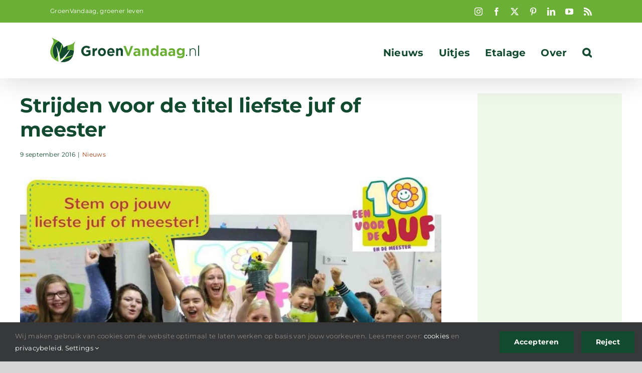

--- FILE ---
content_type: text/html; charset=UTF-8
request_url: https://groenvandaag.nl/leerkrachten-titel-liefste-juf-meester/
body_size: 19890
content:
<!DOCTYPE html>
<html class="avada-html-layout-wide avada-html-header-position-top" lang="nl-NL">
<head>
	<meta http-equiv="X-UA-Compatible" content="IE=edge" />
	<meta http-equiv="Content-Type" content="text/html; charset=utf-8"/>
	<meta name="viewport" content="width=device-width, initial-scale=1" />
	<meta name='robots' content='index, follow, max-image-preview:large, max-snippet:-1, max-video-preview:-1' />

	<!-- This site is optimized with the Yoast SEO Premium plugin v26.8 (Yoast SEO v26.8) - https://yoast.com/product/yoast-seo-premium-wordpress/ -->
	<title>Strijden voor de titel liefste juf of meester - GroenVandaag</title>
	<meta name="description" content="Voor de vakantie mochten ouders, kinderen en collega&#039;s hun liefste juf of meester opgeven voor deze titel van campagne &#039;Een 10 voor de juf&#039;." />
	<link rel="canonical" href="https://groenvandaag.nl/leerkrachten-titel-liefste-juf-meester/" />
	<meta property="og:locale" content="nl_NL" />
	<meta property="og:type" content="article" />
	<meta property="og:title" content="Strijden voor de titel liefste juf of meester" />
	<meta property="og:description" content="Voor de vakantie mochten ouders, kinderen en collega&#039;s hun liefste juf of meester opgeven voor deze titel van campagne &#039;Een 10 voor de juf&#039;." />
	<meta property="og:url" content="https://groenvandaag.nl/leerkrachten-titel-liefste-juf-meester/" />
	<meta property="og:site_name" content="GroenVandaag" />
	<meta property="article:publisher" content="https://www.facebook.com/groenvandaag" />
	<meta property="article:published_time" content="2016-09-08T23:01:43+00:00" />
	<meta property="article:modified_time" content="2024-03-16T12:03:07+00:00" />
	<meta property="og:image" content="https://groenvandaag.nl/wp-content/uploads/2016/09/10-voor-de-juf-winnaar2015.jpg" />
	<meta property="og:image:width" content="1496" />
	<meta property="og:image:height" content="997" />
	<meta property="og:image:type" content="image/jpeg" />
	<meta name="author" content="Walter" />
	<meta name="twitter:card" content="summary_large_image" />
	<meta name="twitter:creator" content="@GroenVandaag" />
	<meta name="twitter:site" content="@GroenVandaag" />
	<script type="application/ld+json" class="yoast-schema-graph">{"@context":"https://schema.org","@graph":[{"@type":"Article","@id":"https://groenvandaag.nl/leerkrachten-titel-liefste-juf-meester/#article","isPartOf":{"@id":"https://groenvandaag.nl/leerkrachten-titel-liefste-juf-meester/"},"author":{"name":"Walter","@id":"https://groenvandaag.nl/#/schema/person/1f6069eb390e3e25018dfab1a13ccb91"},"headline":"Strijden voor de titel liefste juf of meester","datePublished":"2016-09-08T23:01:43+00:00","dateModified":"2024-03-16T12:03:07+00:00","mainEntityOfPage":{"@id":"https://groenvandaag.nl/leerkrachten-titel-liefste-juf-meester/"},"wordCount":3410,"publisher":{"@id":"https://groenvandaag.nl/#organization"},"image":{"@id":"https://groenvandaag.nl/leerkrachten-titel-liefste-juf-meester/#primaryimage"},"thumbnailUrl":"https://groenvandaag.nl/wp-content/uploads/2016/09/10-voor-de-juf-winnaar2015.jpg","keywords":["10","juf"],"articleSection":["Nieuws"],"inLanguage":"nl-NL"},{"@type":"WebPage","@id":"https://groenvandaag.nl/leerkrachten-titel-liefste-juf-meester/","url":"https://groenvandaag.nl/leerkrachten-titel-liefste-juf-meester/","name":"Strijden voor de titel liefste juf of meester - GroenVandaag","isPartOf":{"@id":"https://groenvandaag.nl/#website"},"primaryImageOfPage":{"@id":"https://groenvandaag.nl/leerkrachten-titel-liefste-juf-meester/#primaryimage"},"image":{"@id":"https://groenvandaag.nl/leerkrachten-titel-liefste-juf-meester/#primaryimage"},"thumbnailUrl":"https://groenvandaag.nl/wp-content/uploads/2016/09/10-voor-de-juf-winnaar2015.jpg","datePublished":"2016-09-08T23:01:43+00:00","dateModified":"2024-03-16T12:03:07+00:00","description":"Voor de vakantie mochten ouders, kinderen en collega's hun liefste juf of meester opgeven voor deze titel van campagne 'Een 10 voor de juf'.","breadcrumb":{"@id":"https://groenvandaag.nl/leerkrachten-titel-liefste-juf-meester/#breadcrumb"},"inLanguage":"nl-NL","potentialAction":[{"@type":"ReadAction","target":["https://groenvandaag.nl/leerkrachten-titel-liefste-juf-meester/"]}]},{"@type":"ImageObject","inLanguage":"nl-NL","@id":"https://groenvandaag.nl/leerkrachten-titel-liefste-juf-meester/#primaryimage","url":"https://groenvandaag.nl/wp-content/uploads/2016/09/10-voor-de-juf-winnaar2015.jpg","contentUrl":"https://groenvandaag.nl/wp-content/uploads/2016/09/10-voor-de-juf-winnaar2015.jpg","width":1496,"height":997,"caption":"juf"},{"@type":"BreadcrumbList","@id":"https://groenvandaag.nl/leerkrachten-titel-liefste-juf-meester/#breadcrumb","itemListElement":[{"@type":"ListItem","position":1,"name":"Home","item":"https://groenvandaag.nl/"},{"@type":"ListItem","position":2,"name":"Strijden voor de titel liefste juf of meester"}]},{"@type":"WebSite","@id":"https://groenvandaag.nl/#website","url":"https://groenvandaag.nl/","name":"GroenVandaag","description":"bloemen en planten nieuws","publisher":{"@id":"https://groenvandaag.nl/#organization"},"potentialAction":[{"@type":"SearchAction","target":{"@type":"EntryPoint","urlTemplate":"https://groenvandaag.nl/?s={search_term_string}"},"query-input":{"@type":"PropertyValueSpecification","valueRequired":true,"valueName":"search_term_string"}}],"inLanguage":"nl-NL"},{"@type":"Organization","@id":"https://groenvandaag.nl/#organization","name":"GroenVandaag","url":"https://groenvandaag.nl/","logo":{"@type":"ImageObject","inLanguage":"nl-NL","@id":"https://groenvandaag.nl/#/schema/logo/image/","url":"https://groenvandaag.nl/wp-content/uploads/2019/12/logo-groenvandaag-2x-1.png","contentUrl":"https://groenvandaag.nl/wp-content/uploads/2019/12/logo-groenvandaag-2x-1.png","width":600,"height":97,"caption":"GroenVandaag"},"image":{"@id":"https://groenvandaag.nl/#/schema/logo/image/"},"sameAs":["https://www.facebook.com/groenvandaag","https://x.com/GroenVandaag","https://www.instagram.com/groenvandaag/","https://www.linkedin.com/company/groenvandaag","https://nl.pinterest.com/groenvandaag/"]},{"@type":"Person","@id":"https://groenvandaag.nl/#/schema/person/1f6069eb390e3e25018dfab1a13ccb91","name":"Walter"}]}</script>
	<!-- / Yoast SEO Premium plugin. -->


<link rel='dns-prefetch' href='//www.googletagmanager.com' />
<link rel="alternate" type="application/rss+xml" title="GroenVandaag &raquo; feed" href="https://groenvandaag.nl/feed/" />
<link rel="alternate" type="application/rss+xml" title="GroenVandaag &raquo; reacties feed" href="https://groenvandaag.nl/comments/feed/" />
<link rel="alternate" type="text/calendar" title="GroenVandaag &raquo; iCal Feed" href="https://groenvandaag.nl/events/?ical=1" />
<script type="text/javascript" id="wpp-js" src="https://groenvandaag.nl/wp-content/plugins/wordpress-popular-posts/assets/js/wpp.min.js?ver=7.3.6" data-sampling="0" data-sampling-rate="100" data-api-url="https://groenvandaag.nl/wp-json/wordpress-popular-posts" data-post-id="17566" data-token="b249e362e6" data-lang="0" data-debug="0"></script>
								<link rel="icon" href="https://groenvandaag.nl/wp-content/uploads/2019/12/icoon-GroenVandaag-rgb300px.jpg" type="image/jpeg" />
		
					<!-- Apple Touch Icon -->
						<link rel="apple-touch-icon" sizes="180x180" href="https://groenvandaag.nl/wp-content/uploads/2019/10/favicon-114-1.png" type="image/png">
		
					<!-- Android Icon -->
						<link rel="icon" sizes="192x192" href="https://groenvandaag.nl/wp-content/uploads/2019/10/favicon-57-1.png" type="image/png">
		
					<!-- MS Edge Icon -->
						<meta name="msapplication-TileImage" content="https://groenvandaag.nl/wp-content/uploads/2019/10/favicon-72-1.png" type="image/png">
				<link rel="alternate" title="oEmbed (JSON)" type="application/json+oembed" href="https://groenvandaag.nl/wp-json/oembed/1.0/embed?url=https%3A%2F%2Fgroenvandaag.nl%2Fleerkrachten-titel-liefste-juf-meester%2F" />
<link rel="alternate" title="oEmbed (XML)" type="text/xml+oembed" href="https://groenvandaag.nl/wp-json/oembed/1.0/embed?url=https%3A%2F%2Fgroenvandaag.nl%2Fleerkrachten-titel-liefste-juf-meester%2F&#038;format=xml" />
<style id='wp-img-auto-sizes-contain-inline-css' type='text/css'>
img:is([sizes=auto i],[sizes^="auto," i]){contain-intrinsic-size:3000px 1500px}
/*# sourceURL=wp-img-auto-sizes-contain-inline-css */
</style>
<style id='wp-emoji-styles-inline-css' type='text/css'>

	img.wp-smiley, img.emoji {
		display: inline !important;
		border: none !important;
		box-shadow: none !important;
		height: 1em !important;
		width: 1em !important;
		margin: 0 0.07em !important;
		vertical-align: -0.1em !important;
		background: none !important;
		padding: 0 !important;
	}
/*# sourceURL=wp-emoji-styles-inline-css */
</style>
<link rel='stylesheet' id='wordpress-popular-posts-css-css' href='https://groenvandaag.nl/wp-content/plugins/wordpress-popular-posts/assets/css/wpp.css?ver=7.3.6' type='text/css' media='all' />
<link rel='stylesheet' id='avada-parent-css' href='https://groenvandaag.nl/wp-content/themes/Avada/style.css?ver=7aac3c652536e618232b9abde47452b2' type='text/css' media='all' />
<link rel='stylesheet' id='child-style-css' href='https://groenvandaag.nl/wp-content/themes/Avada-Child-Theme/style.css?ver=7aac3c652536e618232b9abde47452b2' type='text/css' media='all' />
<link rel='stylesheet' id='fusion-dynamic-css-css' href='https://groenvandaag.nl/wp-content/uploads/fusion-styles/e32c1fee7925cb312d64743f65efbe1b.min.css?ver=3.14.2' type='text/css' media='all' />
<script type="text/javascript" src="https://groenvandaag.nl/wp-includes/js/jquery/jquery.min.js?ver=3.7.1" id="jquery-core-js"></script>
<script type="text/javascript" src="https://groenvandaag.nl/wp-includes/js/jquery/jquery-migrate.min.js?ver=3.4.1" id="jquery-migrate-js"></script>

<!-- Google tag (gtag.js) snippet toegevoegd door Site Kit -->
<!-- Google Analytics snippet toegevoegd door Site Kit -->
<script type="text/javascript" src="https://www.googletagmanager.com/gtag/js?id=GT-5TC33ZJ" id="google_gtagjs-js" async></script>
<script type="text/javascript" id="google_gtagjs-js-after">
/* <![CDATA[ */
window.dataLayer = window.dataLayer || [];function gtag(){dataLayer.push(arguments);}
gtag("set","linker",{"domains":["groenvandaag.nl"]});
gtag("js", new Date());
gtag("set", "developer_id.dZTNiMT", true);
gtag("config", "GT-5TC33ZJ");
//# sourceURL=google_gtagjs-js-after
/* ]]> */
</script>
<link rel="https://api.w.org/" href="https://groenvandaag.nl/wp-json/" /><link rel="alternate" title="JSON" type="application/json" href="https://groenvandaag.nl/wp-json/wp/v2/posts/17566" /><link rel="EditURI" type="application/rsd+xml" title="RSD" href="https://groenvandaag.nl/xmlrpc.php?rsd" />
<meta name="generator" content="Site Kit by Google 1.170.0" /><meta name="tec-api-version" content="v1"><meta name="tec-api-origin" content="https://groenvandaag.nl"><link rel="alternate" href="https://groenvandaag.nl/wp-json/tribe/events/v1/" />            <style id="wpp-loading-animation-styles">@-webkit-keyframes bgslide{from{background-position-x:0}to{background-position-x:-200%}}@keyframes bgslide{from{background-position-x:0}to{background-position-x:-200%}}.wpp-widget-block-placeholder,.wpp-shortcode-placeholder{margin:0 auto;width:60px;height:3px;background:#dd3737;background:linear-gradient(90deg,#dd3737 0%,#571313 10%,#dd3737 100%);background-size:200% auto;border-radius:3px;-webkit-animation:bgslide 1s infinite linear;animation:bgslide 1s infinite linear}</style>
            <style type="text/css" id="css-fb-visibility">@media screen and (max-width: 640px){.fusion-no-small-visibility{display:none !important;}body .sm-text-align-center{text-align:center !important;}body .sm-text-align-left{text-align:left !important;}body .sm-text-align-right{text-align:right !important;}body .sm-text-align-justify{text-align:justify !important;}body .sm-flex-align-center{justify-content:center !important;}body .sm-flex-align-flex-start{justify-content:flex-start !important;}body .sm-flex-align-flex-end{justify-content:flex-end !important;}body .sm-mx-auto{margin-left:auto !important;margin-right:auto !important;}body .sm-ml-auto{margin-left:auto !important;}body .sm-mr-auto{margin-right:auto !important;}body .fusion-absolute-position-small{position:absolute;width:100%;}.awb-sticky.awb-sticky-small{ position: sticky; top: var(--awb-sticky-offset,0); }}@media screen and (min-width: 641px) and (max-width: 1024px){.fusion-no-medium-visibility{display:none !important;}body .md-text-align-center{text-align:center !important;}body .md-text-align-left{text-align:left !important;}body .md-text-align-right{text-align:right !important;}body .md-text-align-justify{text-align:justify !important;}body .md-flex-align-center{justify-content:center !important;}body .md-flex-align-flex-start{justify-content:flex-start !important;}body .md-flex-align-flex-end{justify-content:flex-end !important;}body .md-mx-auto{margin-left:auto !important;margin-right:auto !important;}body .md-ml-auto{margin-left:auto !important;}body .md-mr-auto{margin-right:auto !important;}body .fusion-absolute-position-medium{position:absolute;width:100%;}.awb-sticky.awb-sticky-medium{ position: sticky; top: var(--awb-sticky-offset,0); }}@media screen and (min-width: 1025px){.fusion-no-large-visibility{display:none !important;}body .lg-text-align-center{text-align:center !important;}body .lg-text-align-left{text-align:left !important;}body .lg-text-align-right{text-align:right !important;}body .lg-text-align-justify{text-align:justify !important;}body .lg-flex-align-center{justify-content:center !important;}body .lg-flex-align-flex-start{justify-content:flex-start !important;}body .lg-flex-align-flex-end{justify-content:flex-end !important;}body .lg-mx-auto{margin-left:auto !important;margin-right:auto !important;}body .lg-ml-auto{margin-left:auto !important;}body .lg-mr-auto{margin-right:auto !important;}body .fusion-absolute-position-large{position:absolute;width:100%;}.awb-sticky.awb-sticky-large{ position: sticky; top: var(--awb-sticky-offset,0); }}</style>
<!-- Google AdSense meta tags toegevoegd door Site Kit -->
<meta name="google-adsense-platform-account" content="ca-host-pub-2644536267352236">
<meta name="google-adsense-platform-domain" content="sitekit.withgoogle.com">
<!-- Einde Google AdSense meta tags toegevoegd door Site Kit -->

<!-- Google Tag Manager snippet toegevoegd door Site Kit -->
<script type="text/javascript">
/* <![CDATA[ */

			( function( w, d, s, l, i ) {
				w[l] = w[l] || [];
				w[l].push( {'gtm.start': new Date().getTime(), event: 'gtm.js'} );
				var f = d.getElementsByTagName( s )[0],
					j = d.createElement( s ), dl = l != 'dataLayer' ? '&l=' + l : '';
				j.async = true;
				j.src = 'https://www.googletagmanager.com/gtm.js?id=' + i + dl;
				f.parentNode.insertBefore( j, f );
			} )( window, document, 'script', 'dataLayer', 'GTM-PLBDMTH' );
			
/* ]]> */
</script>

<!-- Einde Google Tag Manager snippet toegevoegd door Site Kit -->
		<script type="text/javascript">
			var doc = document.documentElement;
			doc.setAttribute( 'data-useragent', navigator.userAgent );
		</script>
		<noscript class="fusion-hidden" data-privacy-script="true" data-privacy-type="tracking">
<meta name="p:domain_verify" content="3edc67ea63f3d65fdaae71e81761700a"/>
</noscript>
	<script data-ad-client="ca-pub-3094422691315618" async src="https://pagead2.googlesyndication.com/pagead/js/adsbygoogle.js"></script>
<meta name="msvalidate.01" content="D0D315814214FC9CE786432582D338C4" /><style id='global-styles-inline-css' type='text/css'>
:root{--wp--preset--aspect-ratio--square: 1;--wp--preset--aspect-ratio--4-3: 4/3;--wp--preset--aspect-ratio--3-4: 3/4;--wp--preset--aspect-ratio--3-2: 3/2;--wp--preset--aspect-ratio--2-3: 2/3;--wp--preset--aspect-ratio--16-9: 16/9;--wp--preset--aspect-ratio--9-16: 9/16;--wp--preset--color--black: #000000;--wp--preset--color--cyan-bluish-gray: #abb8c3;--wp--preset--color--white: #ffffff;--wp--preset--color--pale-pink: #f78da7;--wp--preset--color--vivid-red: #cf2e2e;--wp--preset--color--luminous-vivid-orange: #ff6900;--wp--preset--color--luminous-vivid-amber: #fcb900;--wp--preset--color--light-green-cyan: #7bdcb5;--wp--preset--color--vivid-green-cyan: #00d084;--wp--preset--color--pale-cyan-blue: #8ed1fc;--wp--preset--color--vivid-cyan-blue: #0693e3;--wp--preset--color--vivid-purple: #9b51e0;--wp--preset--color--awb-color-1: #ffffff;--wp--preset--color--awb-color-2: #f6f6f6;--wp--preset--color--awb-color-3: #ebeaea;--wp--preset--color--awb-color-4: #e0dede;--wp--preset--color--awb-color-5: #6baf36;--wp--preset--color--awb-color-6: #747474;--wp--preset--color--awb-color-7: #124a2f;--wp--preset--color--awb-color-8: #333333;--wp--preset--color--awb-color-custom-10: #65bc7b;--wp--preset--color--awb-color-custom-11: rgba(235,234,234,0.8);--wp--preset--color--awb-color-custom-12: rgba(0,0,0,0.1);--wp--preset--color--awb-color-custom-13: #e8e8e8;--wp--preset--color--awb-color-custom-14: #e1efd7;--wp--preset--color--awb-color-custom-15: #e5e5e5;--wp--preset--color--awb-color-custom-16: #f9f9f9;--wp--preset--gradient--vivid-cyan-blue-to-vivid-purple: linear-gradient(135deg,rgb(6,147,227) 0%,rgb(155,81,224) 100%);--wp--preset--gradient--light-green-cyan-to-vivid-green-cyan: linear-gradient(135deg,rgb(122,220,180) 0%,rgb(0,208,130) 100%);--wp--preset--gradient--luminous-vivid-amber-to-luminous-vivid-orange: linear-gradient(135deg,rgb(252,185,0) 0%,rgb(255,105,0) 100%);--wp--preset--gradient--luminous-vivid-orange-to-vivid-red: linear-gradient(135deg,rgb(255,105,0) 0%,rgb(207,46,46) 100%);--wp--preset--gradient--very-light-gray-to-cyan-bluish-gray: linear-gradient(135deg,rgb(238,238,238) 0%,rgb(169,184,195) 100%);--wp--preset--gradient--cool-to-warm-spectrum: linear-gradient(135deg,rgb(74,234,220) 0%,rgb(151,120,209) 20%,rgb(207,42,186) 40%,rgb(238,44,130) 60%,rgb(251,105,98) 80%,rgb(254,248,76) 100%);--wp--preset--gradient--blush-light-purple: linear-gradient(135deg,rgb(255,206,236) 0%,rgb(152,150,240) 100%);--wp--preset--gradient--blush-bordeaux: linear-gradient(135deg,rgb(254,205,165) 0%,rgb(254,45,45) 50%,rgb(107,0,62) 100%);--wp--preset--gradient--luminous-dusk: linear-gradient(135deg,rgb(255,203,112) 0%,rgb(199,81,192) 50%,rgb(65,88,208) 100%);--wp--preset--gradient--pale-ocean: linear-gradient(135deg,rgb(255,245,203) 0%,rgb(182,227,212) 50%,rgb(51,167,181) 100%);--wp--preset--gradient--electric-grass: linear-gradient(135deg,rgb(202,248,128) 0%,rgb(113,206,126) 100%);--wp--preset--gradient--midnight: linear-gradient(135deg,rgb(2,3,129) 0%,rgb(40,116,252) 100%);--wp--preset--font-size--small: 12px;--wp--preset--font-size--medium: 20px;--wp--preset--font-size--large: 24px;--wp--preset--font-size--x-large: 42px;--wp--preset--font-size--normal: 16px;--wp--preset--font-size--xlarge: 32px;--wp--preset--font-size--huge: 48px;--wp--preset--spacing--20: 0.44rem;--wp--preset--spacing--30: 0.67rem;--wp--preset--spacing--40: 1rem;--wp--preset--spacing--50: 1.5rem;--wp--preset--spacing--60: 2.25rem;--wp--preset--spacing--70: 3.38rem;--wp--preset--spacing--80: 5.06rem;--wp--preset--shadow--natural: 6px 6px 9px rgba(0, 0, 0, 0.2);--wp--preset--shadow--deep: 12px 12px 50px rgba(0, 0, 0, 0.4);--wp--preset--shadow--sharp: 6px 6px 0px rgba(0, 0, 0, 0.2);--wp--preset--shadow--outlined: 6px 6px 0px -3px rgb(255, 255, 255), 6px 6px rgb(0, 0, 0);--wp--preset--shadow--crisp: 6px 6px 0px rgb(0, 0, 0);}:where(.is-layout-flex){gap: 0.5em;}:where(.is-layout-grid){gap: 0.5em;}body .is-layout-flex{display: flex;}.is-layout-flex{flex-wrap: wrap;align-items: center;}.is-layout-flex > :is(*, div){margin: 0;}body .is-layout-grid{display: grid;}.is-layout-grid > :is(*, div){margin: 0;}:where(.wp-block-columns.is-layout-flex){gap: 2em;}:where(.wp-block-columns.is-layout-grid){gap: 2em;}:where(.wp-block-post-template.is-layout-flex){gap: 1.25em;}:where(.wp-block-post-template.is-layout-grid){gap: 1.25em;}.has-black-color{color: var(--wp--preset--color--black) !important;}.has-cyan-bluish-gray-color{color: var(--wp--preset--color--cyan-bluish-gray) !important;}.has-white-color{color: var(--wp--preset--color--white) !important;}.has-pale-pink-color{color: var(--wp--preset--color--pale-pink) !important;}.has-vivid-red-color{color: var(--wp--preset--color--vivid-red) !important;}.has-luminous-vivid-orange-color{color: var(--wp--preset--color--luminous-vivid-orange) !important;}.has-luminous-vivid-amber-color{color: var(--wp--preset--color--luminous-vivid-amber) !important;}.has-light-green-cyan-color{color: var(--wp--preset--color--light-green-cyan) !important;}.has-vivid-green-cyan-color{color: var(--wp--preset--color--vivid-green-cyan) !important;}.has-pale-cyan-blue-color{color: var(--wp--preset--color--pale-cyan-blue) !important;}.has-vivid-cyan-blue-color{color: var(--wp--preset--color--vivid-cyan-blue) !important;}.has-vivid-purple-color{color: var(--wp--preset--color--vivid-purple) !important;}.has-black-background-color{background-color: var(--wp--preset--color--black) !important;}.has-cyan-bluish-gray-background-color{background-color: var(--wp--preset--color--cyan-bluish-gray) !important;}.has-white-background-color{background-color: var(--wp--preset--color--white) !important;}.has-pale-pink-background-color{background-color: var(--wp--preset--color--pale-pink) !important;}.has-vivid-red-background-color{background-color: var(--wp--preset--color--vivid-red) !important;}.has-luminous-vivid-orange-background-color{background-color: var(--wp--preset--color--luminous-vivid-orange) !important;}.has-luminous-vivid-amber-background-color{background-color: var(--wp--preset--color--luminous-vivid-amber) !important;}.has-light-green-cyan-background-color{background-color: var(--wp--preset--color--light-green-cyan) !important;}.has-vivid-green-cyan-background-color{background-color: var(--wp--preset--color--vivid-green-cyan) !important;}.has-pale-cyan-blue-background-color{background-color: var(--wp--preset--color--pale-cyan-blue) !important;}.has-vivid-cyan-blue-background-color{background-color: var(--wp--preset--color--vivid-cyan-blue) !important;}.has-vivid-purple-background-color{background-color: var(--wp--preset--color--vivid-purple) !important;}.has-black-border-color{border-color: var(--wp--preset--color--black) !important;}.has-cyan-bluish-gray-border-color{border-color: var(--wp--preset--color--cyan-bluish-gray) !important;}.has-white-border-color{border-color: var(--wp--preset--color--white) !important;}.has-pale-pink-border-color{border-color: var(--wp--preset--color--pale-pink) !important;}.has-vivid-red-border-color{border-color: var(--wp--preset--color--vivid-red) !important;}.has-luminous-vivid-orange-border-color{border-color: var(--wp--preset--color--luminous-vivid-orange) !important;}.has-luminous-vivid-amber-border-color{border-color: var(--wp--preset--color--luminous-vivid-amber) !important;}.has-light-green-cyan-border-color{border-color: var(--wp--preset--color--light-green-cyan) !important;}.has-vivid-green-cyan-border-color{border-color: var(--wp--preset--color--vivid-green-cyan) !important;}.has-pale-cyan-blue-border-color{border-color: var(--wp--preset--color--pale-cyan-blue) !important;}.has-vivid-cyan-blue-border-color{border-color: var(--wp--preset--color--vivid-cyan-blue) !important;}.has-vivid-purple-border-color{border-color: var(--wp--preset--color--vivid-purple) !important;}.has-vivid-cyan-blue-to-vivid-purple-gradient-background{background: var(--wp--preset--gradient--vivid-cyan-blue-to-vivid-purple) !important;}.has-light-green-cyan-to-vivid-green-cyan-gradient-background{background: var(--wp--preset--gradient--light-green-cyan-to-vivid-green-cyan) !important;}.has-luminous-vivid-amber-to-luminous-vivid-orange-gradient-background{background: var(--wp--preset--gradient--luminous-vivid-amber-to-luminous-vivid-orange) !important;}.has-luminous-vivid-orange-to-vivid-red-gradient-background{background: var(--wp--preset--gradient--luminous-vivid-orange-to-vivid-red) !important;}.has-very-light-gray-to-cyan-bluish-gray-gradient-background{background: var(--wp--preset--gradient--very-light-gray-to-cyan-bluish-gray) !important;}.has-cool-to-warm-spectrum-gradient-background{background: var(--wp--preset--gradient--cool-to-warm-spectrum) !important;}.has-blush-light-purple-gradient-background{background: var(--wp--preset--gradient--blush-light-purple) !important;}.has-blush-bordeaux-gradient-background{background: var(--wp--preset--gradient--blush-bordeaux) !important;}.has-luminous-dusk-gradient-background{background: var(--wp--preset--gradient--luminous-dusk) !important;}.has-pale-ocean-gradient-background{background: var(--wp--preset--gradient--pale-ocean) !important;}.has-electric-grass-gradient-background{background: var(--wp--preset--gradient--electric-grass) !important;}.has-midnight-gradient-background{background: var(--wp--preset--gradient--midnight) !important;}.has-small-font-size{font-size: var(--wp--preset--font-size--small) !important;}.has-medium-font-size{font-size: var(--wp--preset--font-size--medium) !important;}.has-large-font-size{font-size: var(--wp--preset--font-size--large) !important;}.has-x-large-font-size{font-size: var(--wp--preset--font-size--x-large) !important;}
/*# sourceURL=global-styles-inline-css */
</style>
<link rel='stylesheet' id='wp-block-library-css' href='https://groenvandaag.nl/wp-includes/css/dist/block-library/style.min.css?ver=7aac3c652536e618232b9abde47452b2' type='text/css' media='all' />
<style id='wp-block-library-inline-css' type='text/css'>
/*wp_block_styles_on_demand_placeholder:6976ed2460d6b*/
/*# sourceURL=wp-block-library-inline-css */
</style>
<style id='wp-block-library-theme-inline-css' type='text/css'>
.wp-block-audio :where(figcaption){color:#555;font-size:13px;text-align:center}.is-dark-theme .wp-block-audio :where(figcaption){color:#ffffffa6}.wp-block-audio{margin:0 0 1em}.wp-block-code{border:1px solid #ccc;border-radius:4px;font-family:Menlo,Consolas,monaco,monospace;padding:.8em 1em}.wp-block-embed :where(figcaption){color:#555;font-size:13px;text-align:center}.is-dark-theme .wp-block-embed :where(figcaption){color:#ffffffa6}.wp-block-embed{margin:0 0 1em}.blocks-gallery-caption{color:#555;font-size:13px;text-align:center}.is-dark-theme .blocks-gallery-caption{color:#ffffffa6}:root :where(.wp-block-image figcaption){color:#555;font-size:13px;text-align:center}.is-dark-theme :root :where(.wp-block-image figcaption){color:#ffffffa6}.wp-block-image{margin:0 0 1em}.wp-block-pullquote{border-bottom:4px solid;border-top:4px solid;color:currentColor;margin-bottom:1.75em}.wp-block-pullquote :where(cite),.wp-block-pullquote :where(footer),.wp-block-pullquote__citation{color:currentColor;font-size:.8125em;font-style:normal;text-transform:uppercase}.wp-block-quote{border-left:.25em solid;margin:0 0 1.75em;padding-left:1em}.wp-block-quote cite,.wp-block-quote footer{color:currentColor;font-size:.8125em;font-style:normal;position:relative}.wp-block-quote:where(.has-text-align-right){border-left:none;border-right:.25em solid;padding-left:0;padding-right:1em}.wp-block-quote:where(.has-text-align-center){border:none;padding-left:0}.wp-block-quote.is-large,.wp-block-quote.is-style-large,.wp-block-quote:where(.is-style-plain){border:none}.wp-block-search .wp-block-search__label{font-weight:700}.wp-block-search__button{border:1px solid #ccc;padding:.375em .625em}:where(.wp-block-group.has-background){padding:1.25em 2.375em}.wp-block-separator.has-css-opacity{opacity:.4}.wp-block-separator{border:none;border-bottom:2px solid;margin-left:auto;margin-right:auto}.wp-block-separator.has-alpha-channel-opacity{opacity:1}.wp-block-separator:not(.is-style-wide):not(.is-style-dots){width:100px}.wp-block-separator.has-background:not(.is-style-dots){border-bottom:none;height:1px}.wp-block-separator.has-background:not(.is-style-wide):not(.is-style-dots){height:2px}.wp-block-table{margin:0 0 1em}.wp-block-table td,.wp-block-table th{word-break:normal}.wp-block-table :where(figcaption){color:#555;font-size:13px;text-align:center}.is-dark-theme .wp-block-table :where(figcaption){color:#ffffffa6}.wp-block-video :where(figcaption){color:#555;font-size:13px;text-align:center}.is-dark-theme .wp-block-video :where(figcaption){color:#ffffffa6}.wp-block-video{margin:0 0 1em}:root :where(.wp-block-template-part.has-background){margin-bottom:0;margin-top:0;padding:1.25em 2.375em}
/*# sourceURL=/wp-includes/css/dist/block-library/theme.min.css */
</style>
<style id='classic-theme-styles-inline-css' type='text/css'>
/*! This file is auto-generated */
.wp-block-button__link{color:#fff;background-color:#32373c;border-radius:9999px;box-shadow:none;text-decoration:none;padding:calc(.667em + 2px) calc(1.333em + 2px);font-size:1.125em}.wp-block-file__button{background:#32373c;color:#fff;text-decoration:none}
/*# sourceURL=/wp-includes/css/classic-themes.min.css */
</style>
</head>

<body data-rsssl=1 class="wp-singular post-template-default single single-post postid-17566 single-format-standard wp-theme-Avada wp-child-theme-Avada-Child-Theme tribe-no-js has-sidebar fusion-image-hovers fusion-pagination-sizing fusion-button_type-flat fusion-button_span-no fusion-button_gradient-linear avada-image-rollover-circle-no avada-image-rollover-no fusion-body ltr fusion-sticky-header no-mobile-slidingbar fusion-disable-outline fusion-sub-menu-slide mobile-logo-pos-left layout-wide-mode avada-has-boxed-modal-shadow- layout-scroll-offset-full fusion-top-header menu-text-align-center mobile-menu-design-modern fusion-show-pagination-text fusion-header-layout-v3 avada-responsive avada-footer-fx-none avada-menu-highlight-style-textcolor fusion-search-form-clean fusion-main-menu-search-overlay fusion-avatar-square avada-dropdown-styles avada-blog-layout-masonry avada-blog-archive-layout-grid avada-ec-not-100-width avada-ec-meta-layout-sidebar avada-header-shadow-yes avada-menu-icon-position-left avada-has-mainmenu-dropdown-divider avada-has-mobile-menu-search avada-has-main-nav-search-icon avada-has-breadcrumb-mobile-hidden avada-has-titlebar-hide avada-header-border-color-full-transparent avada-has-pagination-width_height avada-flyout-menu-direction-fade avada-ec-views-v2" data-awb-post-id="17566">
			<!-- Google Tag Manager (noscript) snippet toegevoegd door Site Kit -->
		<noscript>
			<iframe src="https://www.googletagmanager.com/ns.html?id=GTM-PLBDMTH" height="0" width="0" style="display:none;visibility:hidden"></iframe>
		</noscript>
		<!-- Einde Google Tag Manager (noscript) snippet toegevoegd door Site Kit -->
			<a class="skip-link screen-reader-text" href="#content">Ga naar inhoud</a>

	<div id="boxed-wrapper">
		
		<div id="wrapper" class="fusion-wrapper">
			<div id="home" style="position:relative;top:-1px;"></div>
							
					
			<header class="fusion-header-wrapper fusion-header-shadow">
				<div class="fusion-header-v3 fusion-logo-alignment fusion-logo-left fusion-sticky-menu-1 fusion-sticky-logo-1 fusion-mobile-logo-1  fusion-mobile-menu-design-modern">
					
<div class="fusion-secondary-header">
	<div class="fusion-row">
					<div class="fusion-alignleft">
				<div class="fusion-contact-info"><span class="fusion-contact-info-phone-number">GroenVandaag, groener leven</span></div>			</div>
							<div class="fusion-alignright">
				<div class="fusion-social-links-header"><div class="fusion-social-networks"><div class="fusion-social-networks-wrapper"><a  class="fusion-social-network-icon fusion-tooltip fusion-instagram awb-icon-instagram" style data-placement="bottom" data-title="Instagram" data-toggle="tooltip" title="Instagram" href="https://www.instagram.com/groenvandaag/" target="_blank" rel="noopener noreferrer"><span class="screen-reader-text">Instagram</span></a><a  class="fusion-social-network-icon fusion-tooltip fusion-facebook awb-icon-facebook" style data-placement="bottom" data-title="Facebook" data-toggle="tooltip" title="Facebook" href="https://www.facebook.com/groenvandaag/" target="_blank" rel="noreferrer"><span class="screen-reader-text">Facebook</span></a><a  class="fusion-social-network-icon fusion-tooltip fusion-twitter awb-icon-twitter" style data-placement="bottom" data-title="X" data-toggle="tooltip" title="X" href="https://twitter.com/groenvandaag/" target="_blank" rel="noopener noreferrer"><span class="screen-reader-text">X</span></a><a  class="fusion-social-network-icon fusion-tooltip fusion-pinterest awb-icon-pinterest" style data-placement="bottom" data-title="Pinterest" data-toggle="tooltip" title="Pinterest" href="https://nl.pinterest.com/groenvandaag/" target="_blank" rel="noopener noreferrer"><span class="screen-reader-text">Pinterest</span></a><a  class="fusion-social-network-icon fusion-tooltip fusion-linkedin awb-icon-linkedin" style data-placement="bottom" data-title="LinkedIn" data-toggle="tooltip" title="LinkedIn" href="https://www.linkedin.com/company/groenvandaag/" target="_blank" rel="noopener noreferrer"><span class="screen-reader-text">LinkedIn</span></a><a  class="fusion-social-network-icon fusion-tooltip fusion-youtube awb-icon-youtube" style data-placement="bottom" data-title="YouTube" data-toggle="tooltip" title="YouTube" href="https://www.youtube.com/channel/UCtA_tgwHxH82Ee3Hgh1vIRA/featured" target="_blank" rel="noopener noreferrer"><span class="screen-reader-text">YouTube</span></a><a  class="fusion-social-network-icon fusion-tooltip fusion-rss awb-icon-rss fusion-last-social-icon" style data-placement="bottom" data-title="Rss" data-toggle="tooltip" title="Rss" href="/feed" target="_blank" rel="noopener noreferrer"><span class="screen-reader-text">Rss</span></a></div></div></div>			</div>
			</div>
</div>
<div class="fusion-header-sticky-height"></div>
<div class="fusion-header">
	<div class="fusion-row">
					<div class="fusion-logo" data-margin-top="-10px" data-margin-bottom="31px" data-margin-left="0px" data-margin-right="0px">
			<a class="fusion-logo-link"  href="https://groenvandaag.nl/" >

						<!-- standard logo -->
			<img src="https://groenvandaag.nl/wp-content/uploads/2019/12/logo-groenvandaag-1x-1.png" srcset="https://groenvandaag.nl/wp-content/uploads/2019/12/logo-groenvandaag-1x-1.png 1x, https://groenvandaag.nl/wp-content/uploads/2019/12/logo-groenvandaag-2x-1.png 2x" width="300" height="49" style="max-height:49px;height:auto;" alt="GroenVandaag Logo" data-retina_logo_url="https://groenvandaag.nl/wp-content/uploads/2019/12/logo-groenvandaag-2x-1.png" class="fusion-standard-logo" />

											<!-- mobile logo -->
				<img src="https://groenvandaag.nl/wp-content/uploads/2019/12/logo-groenvandaag-1x-1.png" srcset="https://groenvandaag.nl/wp-content/uploads/2019/12/logo-groenvandaag-1x-1.png 1x, https://groenvandaag.nl/wp-content/uploads/2019/12/logo-groenvandaag-2x-1.png 2x" width="300" height="49" style="max-height:49px;height:auto;" alt="GroenVandaag Logo" data-retina_logo_url="https://groenvandaag.nl/wp-content/uploads/2019/12/logo-groenvandaag-2x-1.png" class="fusion-mobile-logo" />
			
											<!-- sticky header logo -->
				<img src="https://groenvandaag.nl/wp-content/uploads/2019/12/logo-groenvandaag-1x-1.png" srcset="https://groenvandaag.nl/wp-content/uploads/2019/12/logo-groenvandaag-1x-1.png 1x, https://groenvandaag.nl/wp-content/uploads/2019/12/logo-groenvandaag-2x-1.png 2x" width="300" height="49" style="max-height:49px;height:auto;" alt="GroenVandaag Logo" data-retina_logo_url="https://groenvandaag.nl/wp-content/uploads/2019/12/logo-groenvandaag-2x-1.png" class="fusion-sticky-logo" />
					</a>
		</div>		<nav class="fusion-main-menu" aria-label="Main Menu"><div class="fusion-overlay-search">		<form role="search" class="searchform fusion-search-form  fusion-search-form-clean" method="get" action="https://groenvandaag.nl/">
			<div class="fusion-search-form-content">

				
				<div class="fusion-search-field search-field">
					<label><span class="screen-reader-text">Zoeken naar:</span>
													<input type="search" value="" name="s" class="s" placeholder="Zoeken..." required aria-required="true" aria-label="Zoeken..."/>
											</label>
				</div>
				<div class="fusion-search-button search-button">
					<input type="submit" class="fusion-search-submit searchsubmit" aria-label="Zoeken" value="&#xf002;" />
									</div>

				
			</div>


			
		</form>
		<div class="fusion-search-spacer"></div><a href="#" role="button" aria-label="Close Search" class="fusion-close-search"></a></div><ul id="menu-groenvandaag" class="fusion-menu"><li  id="menu-item-41070"  class="menu-item menu-item-type-post_type menu-item-object-page menu-item-has-children menu-item-41070 fusion-dropdown-menu"  data-item-id="41070"><a  href="https://groenvandaag.nl/nieuws/" class="fusion-textcolor-highlight"><span class="menu-text">Nieuws</span></a><ul class="sub-menu"><li  id="menu-item-44168"  class="menu-item menu-item-type-taxonomy menu-item-object-category current-post-ancestor current-menu-parent current-post-parent menu-item-44168 fusion-dropdown-submenu" ><a  href="https://groenvandaag.nl/category/nieuws/" class="fusion-textcolor-highlight"><span>Nieuws</span></a></li><li  id="menu-item-41256"  class="menu-item menu-item-type-taxonomy menu-item-object-category menu-item-41256 fusion-dropdown-submenu" ><a  href="https://groenvandaag.nl/category/blogs/" class="fusion-textcolor-highlight"><span>Blogs</span></a></li></ul></li><li  id="menu-item-41379"  class="menu-item menu-item-type-post_type menu-item-object-page menu-item-41379"  data-item-id="41379"><a  href="https://groenvandaag.nl/uitjes-agenda/" class="fusion-textcolor-highlight"><span class="menu-text">Uitjes</span></a></li><li  id="menu-item-41075"  class="menu-item menu-item-type-post_type menu-item-object-page menu-item-41075"  data-item-id="41075"><a  href="https://groenvandaag.nl/etalage/" class="fusion-textcolor-highlight"><span class="menu-text">Etalage</span></a></li><li  id="menu-item-55981"  class="menu-item menu-item-type-post_type menu-item-object-page menu-item-55981"  data-item-id="55981"><a  href="https://groenvandaag.nl/over-groenvandaag/" class="fusion-textcolor-highlight"><span class="menu-text">Over</span></a></li></li><li class="fusion-custom-menu-item fusion-main-menu-search fusion-search-overlay"><a class="fusion-main-menu-icon" href="#" aria-label="Zoeken" data-title="Zoeken" title="Zoeken" role="button" aria-expanded="false"></a></li></ul></nav><nav class="fusion-main-menu fusion-sticky-menu" aria-label="Main Menu Sticky"><div class="fusion-overlay-search">		<form role="search" class="searchform fusion-search-form  fusion-search-form-clean" method="get" action="https://groenvandaag.nl/">
			<div class="fusion-search-form-content">

				
				<div class="fusion-search-field search-field">
					<label><span class="screen-reader-text">Zoeken naar:</span>
													<input type="search" value="" name="s" class="s" placeholder="Zoeken..." required aria-required="true" aria-label="Zoeken..."/>
											</label>
				</div>
				<div class="fusion-search-button search-button">
					<input type="submit" class="fusion-search-submit searchsubmit" aria-label="Zoeken" value="&#xf002;" />
									</div>

				
			</div>


			
		</form>
		<div class="fusion-search-spacer"></div><a href="#" role="button" aria-label="Close Search" class="fusion-close-search"></a></div><ul id="menu-groenvandaag-1" class="fusion-menu"><li   class="menu-item menu-item-type-post_type menu-item-object-page menu-item-has-children menu-item-41070 fusion-dropdown-menu"  data-item-id="41070"><a  href="https://groenvandaag.nl/nieuws/" class="fusion-textcolor-highlight"><span class="menu-text">Nieuws</span></a><ul class="sub-menu"><li   class="menu-item menu-item-type-taxonomy menu-item-object-category current-post-ancestor current-menu-parent current-post-parent menu-item-44168 fusion-dropdown-submenu" ><a  href="https://groenvandaag.nl/category/nieuws/" class="fusion-textcolor-highlight"><span>Nieuws</span></a></li><li   class="menu-item menu-item-type-taxonomy menu-item-object-category menu-item-41256 fusion-dropdown-submenu" ><a  href="https://groenvandaag.nl/category/blogs/" class="fusion-textcolor-highlight"><span>Blogs</span></a></li></ul></li><li   class="menu-item menu-item-type-post_type menu-item-object-page menu-item-41379"  data-item-id="41379"><a  href="https://groenvandaag.nl/uitjes-agenda/" class="fusion-textcolor-highlight"><span class="menu-text">Uitjes</span></a></li><li   class="menu-item menu-item-type-post_type menu-item-object-page menu-item-41075"  data-item-id="41075"><a  href="https://groenvandaag.nl/etalage/" class="fusion-textcolor-highlight"><span class="menu-text">Etalage</span></a></li><li   class="menu-item menu-item-type-post_type menu-item-object-page menu-item-55981"  data-item-id="55981"><a  href="https://groenvandaag.nl/over-groenvandaag/" class="fusion-textcolor-highlight"><span class="menu-text">Over</span></a></li></li><li class="fusion-custom-menu-item fusion-main-menu-search fusion-search-overlay"><a class="fusion-main-menu-icon" href="#" aria-label="Zoeken" data-title="Zoeken" title="Zoeken" role="button" aria-expanded="false"></a></li></ul></nav>	<div class="fusion-mobile-menu-icons">
							<a href="#" class="fusion-icon awb-icon-bars" aria-label="Toggle mobile menu" aria-expanded="false"></a>
		
					<a href="#" class="fusion-icon awb-icon-search" aria-label="Toggle mobile search"></a>
		
		
			</div>

<nav class="fusion-mobile-nav-holder fusion-mobile-menu-text-align-left fusion-mobile-menu-indicator-hide" aria-label="Main Menu Mobile"></nav>

	<nav class="fusion-mobile-nav-holder fusion-mobile-menu-text-align-left fusion-mobile-menu-indicator-hide fusion-mobile-sticky-nav-holder" aria-label="Main Menu Mobile Sticky"></nav>
		
<div class="fusion-clearfix"></div>
<div class="fusion-mobile-menu-search">
			<form role="search" class="searchform fusion-search-form  fusion-search-form-clean" method="get" action="https://groenvandaag.nl/">
			<div class="fusion-search-form-content">

				
				<div class="fusion-search-field search-field">
					<label><span class="screen-reader-text">Zoeken naar:</span>
													<input type="search" value="" name="s" class="s" placeholder="Zoeken..." required aria-required="true" aria-label="Zoeken..."/>
											</label>
				</div>
				<div class="fusion-search-button search-button">
					<input type="submit" class="fusion-search-submit searchsubmit" aria-label="Zoeken" value="&#xf002;" />
									</div>

				
			</div>


			
		</form>
		</div>
			</div>
</div>
				</div>
				<div class="fusion-clearfix"></div>
			</header>
								
							<div id="sliders-container" class="fusion-slider-visibility">
					</div>
				
					
							
			
						<main id="main" class="clearfix ">
				<div class="fusion-row" style="">

<section id="content" style="float: left;">
	
					<article id="post-17566" class="post post-17566 type-post status-publish format-standard has-post-thumbnail hentry category-nieuws tag-1002 tag-juf">
															<div class="fusion-post-title-meta-wrap">
												<h1 class="entry-title fusion-post-title">Strijden voor de titel liefste juf of meester</h1>									<div class="fusion-meta-info"><div class="fusion-meta-info-wrapper"><span class="vcard rich-snippet-hidden"><span class="fn"><a href="https://groenvandaag.nl/author/walterlandesbergen/" title="Berichten van Walter" rel="author">Walter</a></span></span><span class="updated rich-snippet-hidden">2024-03-16T14:03:07+02:00</span><span>9 september 2016</span><span class="fusion-inline-sep">|</span><a href="https://groenvandaag.nl/category/nieuws/" rel="category tag">Nieuws</a><span class="fusion-inline-sep">|</span></div></div>					</div>
							
														<div class="fusion-flexslider flexslider fusion-flexslider-loading post-slideshow fusion-post-slideshow">
				<ul class="slides">
																<li>
																																<a href="https://groenvandaag.nl/wp-content/uploads/2016/09/10-voor-de-juf-winnaar2015.jpg" data-rel="iLightbox[gallery17566]" title="" data-title="10 voor de juf winnaar" data-caption="" aria-label="10 voor de juf winnaar">
										<span class="screen-reader-text">Bekijk grotere afbeelding</span>
										<img width="1496" height="997" src="https://groenvandaag.nl/wp-content/uploads/2016/09/10-voor-de-juf-winnaar2015.jpg" class="attachment-full size-full lazyload wp-post-image" alt="juf" decoding="async" fetchpriority="high" srcset="data:image/svg+xml,%3Csvg%20xmlns%3D%27http%3A%2F%2Fwww.w3.org%2F2000%2Fsvg%27%20width%3D%271496%27%20height%3D%27997%27%20viewBox%3D%270%200%201496%20997%27%3E%3Crect%20width%3D%271496%27%20height%3D%27997%27%20fill-opacity%3D%220%22%2F%3E%3C%2Fsvg%3E" data-orig-src="https://groenvandaag.nl/wp-content/uploads/2016/09/10-voor-de-juf-winnaar2015.jpg" data-srcset="https://groenvandaag.nl/wp-content/uploads/2016/09/10-voor-de-juf-winnaar2015-200x133.jpg 200w, https://groenvandaag.nl/wp-content/uploads/2016/09/10-voor-de-juf-winnaar2015-400x267.jpg 400w, https://groenvandaag.nl/wp-content/uploads/2016/09/10-voor-de-juf-winnaar2015-600x400.jpg 600w, https://groenvandaag.nl/wp-content/uploads/2016/09/10-voor-de-juf-winnaar2015-800x533.jpg 800w, https://groenvandaag.nl/wp-content/uploads/2016/09/10-voor-de-juf-winnaar2015-1200x800.jpg 1200w, https://groenvandaag.nl/wp-content/uploads/2016/09/10-voor-de-juf-winnaar2015.jpg 1496w" data-sizes="auto" />									</a>
																					</li>

																																																																																																															</ul>
			</div>
						
						<div class="post-content">
				<div class="fusion-fullwidth fullwidth-box fusion-builder-row-1 fusion-flex-container has-pattern-background has-mask-background nonhundred-percent-fullwidth non-hundred-percent-height-scrolling" style="--awb-border-radius-top-left:0px;--awb-border-radius-top-right:0px;--awb-border-radius-bottom-right:0px;--awb-border-radius-bottom-left:0px;--awb-flex-wrap:wrap;" ><div class="fusion-builder-row fusion-row fusion-flex-align-items-flex-start fusion-flex-content-wrap" style="max-width:1248px;margin-left: calc(-4% / 2 );margin-right: calc(-4% / 2 );"><div class="fusion-layout-column fusion_builder_column fusion-builder-column-0 fusion_builder_column_1_1 1_1 fusion-flex-column" style="--awb-bg-size:cover;--awb-width-large:100%;--awb-margin-top-large:0px;--awb-spacing-right-large:1.92%;--awb-margin-bottom-large:20px;--awb-spacing-left-large:1.92%;--awb-width-medium:100%;--awb-order-medium:0;--awb-spacing-right-medium:1.92%;--awb-spacing-left-medium:1.92%;--awb-width-small:100%;--awb-order-small:0;--awb-spacing-right-small:1.92%;--awb-spacing-left-small:1.92%;"><div class="fusion-column-wrapper fusion-column-has-shadow fusion-flex-justify-content-flex-start fusion-content-layout-column"><div class="fusion-text fusion-text-1"><p><em><strong>Liefste juf of meester</strong></em> &#8211; Voor de vakantie mochten ouders, kinderen en collega&#8217;s hun liefste juf of meester opgeven voor deze titel van campagne &#8216;Een 10 voor de juf&#8217;. En onderbouwen waarom zij of de meester de meeste waardering verdient. Momenteel beoordeelt de jury de honderden inzendingen die ze mocht ontvangen.</p>
<h2>Liefste juf of meester</h2>
</div><div class="fusion-separator fusion-full-width-sep" style="align-self: center;margin-left: auto;margin-right: auto;margin-top:20px;margin-bottom:20px;width:100%;"></div><script async src="https://pagead2.googlesyndication.com/pagead/js/adsbygoogle.js?client=ca-pub-3094422691315618"
     crossorigin="anonymous"></script>
<ins class="adsbygoogle"
     style="display:block"
     data-ad-format="fluid"
     data-ad-layout-key="-hp-i+17-6s+ej"
     data-ad-client="ca-pub-3094422691315618"
     data-ad-slot="8542112803"></ins>
<script>
     (adsbygoogle = window.adsbygoogle || []).push({});
</script><div class="fusion-separator fusion-full-width-sep" style="align-self: center;margin-left: auto;margin-right: auto;margin-top:20px;margin-bottom:20px;width:100%;"></div></div></div></div></div><div class="fusion-fullwidth fullwidth-box fusion-builder-row-2 fusion-flex-container nonhundred-percent-fullwidth non-hundred-percent-height-scrolling" style="--awb-border-radius-top-left:0px;--awb-border-radius-top-right:0px;--awb-border-radius-bottom-right:0px;--awb-border-radius-bottom-left:0px;--awb-flex-wrap:wrap;" ><div class="fusion-builder-row fusion-row fusion-flex-align-items-flex-start fusion-flex-content-wrap" style="max-width:1248px;margin-left: calc(-4% / 2 );margin-right: calc(-4% / 2 );"><div class="fusion-layout-column fusion_builder_column fusion-builder-column-1 fusion_builder_column_1_1 1_1 fusion-flex-column" style="--awb-bg-size:cover;--awb-width-large:100%;--awb-margin-top-large:0px;--awb-spacing-right-large:1.92%;--awb-margin-bottom-large:0px;--awb-spacing-left-large:1.92%;--awb-width-medium:100%;--awb-spacing-right-medium:1.92%;--awb-spacing-left-medium:1.92%;--awb-width-small:100%;--awb-spacing-right-small:1.92%;--awb-spacing-left-small:1.92%;"><div class="fusion-column-wrapper fusion-flex-justify-content-flex-start fusion-content-layout-column"><div class="fusion-text fusion-text-2"><h2>Stemmen voor de winst</h2>
<p class="p1"><span class="s1">Welke drie basisschooleerkrachten, één per regio, strijden er straks om de winst? En wie zijn het? </span><span class="s1">Maandag 12 september worden de winnaars op de facebookpagina bekend. </span><span class="s1">Vanaf woensdag 14 september barst het stemmen los! </span></p>
<h2>Dag van de Leraar</h2>
<p>Sta er eens bij stil wat de juffrouw of meester betekent voor je kind. Toon daarvoor eens je waardering. Een mooie dag daarvoor is 5 oktober, de Dag van de Leraar. Jaarlijks viert Nederland de Dag van de Leraar. Dé dag om waardering voor je juf of meester te tonen. Zet ze in het zonnetje door ze te verrassen met iets bloeiends. Want bloemen en planten maken iedereen blij. En … krijgen ook altijd de mooiste plek.<br />
Het is voor leerkrachten in het basisonderwijs de afgelopen jaren niet makkelijker geworden. Meer leerlingen in de groep, meer persoonlijke aandacht, mondige ouders, hoge werkdruk enzovoort. Toch staan zij weer iedere dag gemotiveerd en vol enthousiasme voor de klas. Daarom verdienen zij een dikke 10! Een flinke dosis waardering! Een mooi plantje of een vrolijk bloemetje!</p>
<p>Meer info zie ook de site van <span style="text-decoration: underline;"><span style="color: #3366ff;"><a style="color: #3366ff; text-decoration: underline;" href="https://www.derec.nl/nieuws/dag-van-de-leraar/" target="_blank" rel="noopener"><strong>Dag van de Leraar</strong></a></span></span>.</p>
<p>LEESTIP: Lees ook dit artikel op GroenVandaag: <strong><a href="https://groenvandaag.nl/fleurop-kek-mama-juffen-en-meesters-zonnetje/">Juffen en meesters in het zonnetje gezet</a></strong></p>
</div><div class="fusion-separator fusion-full-width-sep" style="align-self: center;margin-left: auto;margin-right: auto;margin-top:20px;margin-bottom:20px;width:100%;"></div><div class="fusion-image-element " style="text-align:center;--awb-caption-title-font-family:var(--h2_typography-font-family);--awb-caption-title-font-weight:var(--h2_typography-font-weight);--awb-caption-title-font-style:var(--h2_typography-font-style);--awb-caption-title-size:var(--h2_typography-font-size);--awb-caption-title-transform:var(--h2_typography-text-transform);--awb-caption-title-line-height:var(--h2_typography-line-height);--awb-caption-title-letter-spacing:var(--h2_typography-letter-spacing);"><span class=" fusion-imageframe imageframe-none imageframe-1 hover-type-none"><img decoding="async" width="1496" height="997" alt="Strijden voor de titel ‘liefste juf of meester’" title="pexels-arthur-krijgsman-juf" src="https://groenvandaag.nl/wp-content/uploads/2016/09/pexels-arthur-krijgsman-juf.jpg" data-orig-src="https://groenvandaag.nl/wp-content/uploads/2016/09/pexels-arthur-krijgsman-juf.jpg" class="lazyload img-responsive wp-image-67356" srcset="data:image/svg+xml,%3Csvg%20xmlns%3D%27http%3A%2F%2Fwww.w3.org%2F2000%2Fsvg%27%20width%3D%271496%27%20height%3D%27997%27%20viewBox%3D%270%200%201496%20997%27%3E%3Crect%20width%3D%271496%27%20height%3D%27997%27%20fill-opacity%3D%220%22%2F%3E%3C%2Fsvg%3E" data-srcset="https://groenvandaag.nl/wp-content/uploads/2016/09/pexels-arthur-krijgsman-juf-200x133.jpg 200w, https://groenvandaag.nl/wp-content/uploads/2016/09/pexels-arthur-krijgsman-juf-400x267.jpg 400w, https://groenvandaag.nl/wp-content/uploads/2016/09/pexels-arthur-krijgsman-juf-600x400.jpg 600w, https://groenvandaag.nl/wp-content/uploads/2016/09/pexels-arthur-krijgsman-juf-800x533.jpg 800w, https://groenvandaag.nl/wp-content/uploads/2016/09/pexels-arthur-krijgsman-juf-1200x800.jpg 1200w, https://groenvandaag.nl/wp-content/uploads/2016/09/pexels-arthur-krijgsman-juf.jpg 1496w" data-sizes="auto" data-orig-sizes="(max-width: 1024px) 100vw, (max-width: 640px) 100vw, 1200px" /></span></div><div class="fusion-text fusion-text-3"><p style="text-align: center;"><em>Fotocredits: Arthur Krijgsman, op Pexels.</em></p>
</div><div class="fusion-text fusion-text-4"><h2>Verouderde term</h2>
<p>Eigenlijk is het woord ‘juf’ of ‘meester’ een verouderde term voor een leerkracht. Het woord ‘juffrouw’ stamt immers nog uit de jaren vijftig. Getrouwde vrouwen mochten toentertijd geen ambtenaar worden, dus ook geen leraar. Dat kwam er dus op neer dat een vrouwelijke leerkracht dus min of meer altijd een juffrouw was. Het woord meester hoort ook nog bij de vorige eeuw. Vaak werd deze term gevolgd door een achternaam. Dat is iets wat tegen het einde van het jaar 1900 niet meer gebruikelijk was. Bron: <strong><a href="https://wijzeroverdebasisschool.nl/uitleg/juffen-en-meesterdag" target="_blank" rel="noopener">wijzeroverdebasisschool</a></strong></p>
</div></div></div></div></div><div class="fusion-fullwidth fullwidth-box fusion-builder-row-3 fusion-flex-container has-pattern-background has-mask-background nonhundred-percent-fullwidth non-hundred-percent-height-scrolling" style="--awb-border-radius-top-left:0px;--awb-border-radius-top-right:0px;--awb-border-radius-bottom-right:0px;--awb-border-radius-bottom-left:0px;--awb-flex-wrap:wrap;" ><div class="fusion-builder-row fusion-row fusion-flex-align-items-flex-start fusion-flex-content-wrap" style="max-width:1248px;margin-left: calc(-4% / 2 );margin-right: calc(-4% / 2 );"><div class="fusion-layout-column fusion_builder_column fusion-builder-column-2 fusion_builder_column_1_1 1_1 fusion-flex-column" style="--awb-bg-size:cover;--awb-width-large:100%;--awb-margin-top-large:0px;--awb-spacing-right-large:1.92%;--awb-margin-bottom-large:20px;--awb-spacing-left-large:1.92%;--awb-width-medium:100%;--awb-order-medium:0;--awb-spacing-right-medium:1.92%;--awb-spacing-left-medium:1.92%;--awb-width-small:100%;--awb-order-small:0;--awb-spacing-right-small:1.92%;--awb-spacing-left-small:1.92%;"><div class="fusion-column-wrapper fusion-column-has-shadow fusion-flex-justify-content-flex-start fusion-content-layout-column"><div class="fusion-separator fusion-full-width-sep" style="align-self: center;margin-left: auto;margin-right: auto;margin-top:20px;margin-bottom:20px;width:100%;"></div><script async src="https://pagead2.googlesyndication.com/pagead/js/adsbygoogle.js?client=ca-pub-3094422691315618"
     crossorigin="anonymous"></script>
<ins class="adsbygoogle"
     style="display:block"
     data-ad-format="fluid"
     data-ad-layout-key="-hp-i+17-6s+ej"
     data-ad-client="ca-pub-3094422691315618"
     data-ad-slot="2794127956"></ins>
<script>
     (adsbygoogle = window.adsbygoogle || []).push({});
</script><div class="fusion-separator fusion-full-width-sep" style="align-self: center;margin-left: auto;margin-right: auto;margin-top:20px;margin-bottom:20px;width:100%;"></div><div class="fusion-text fusion-text-5"><h2 class="fusion-responsive-typography-calculated" data-fontsize="32" data-lineheight="48px">Nog meer over leraren</h2>
<p>Lees ook deze artikelen op GroenVandaag:</p>
<p><strong><a href="https://groenvandaag.nl/leandra-flower-moment-voor-juf-monique/" rel="noopener">Leandra: een 10 voor Juf Monique!</a></strong></p>
<p><strong><a href="https://groenvandaag.nl/welke-juf-meester-krijgt-10/" rel="noopener">Welke juf of meester krijgt een 10?</a></strong></p>
<p><strong><a href="https://groenvandaag.nl/10-voor-de-juf-passende-puzzelstukjes/" rel="noopener">Een 10 voor de Juf en passende puzzelstukjes</a></strong></p>
<p><strong><a href="https://groenvandaag.nl/welke-juf-meester-verdient-bloemenhulde/" rel="noopener">Welke juf of meester verdient de bloemenhulde?</a></strong></p>
<p class="entry-title fusion-post-title fusion-responsive-typography-calculated" data-fontsize="40" data-lineheight="48px"><strong><a href="https://groenvandaag.nl/leukste-meester-en-zijn-leerlingen-krijgen-vieze-handen/" rel="noopener">Leukste meester en leerlingen krijgen vieze handen</a></strong></p>
</div></div></div></div></div>
							</div>

																<div class="fusion-sharing-box fusion-theme-sharing-box fusion-single-sharing-box">
		<h4>Wil je dit artikel delen? </h4>
		<div class="fusion-social-networks"><div class="fusion-social-networks-wrapper"><a  class="fusion-social-network-icon fusion-tooltip fusion-facebook awb-icon-facebook" style="color:#3b5998;" title="Facebook" href="https://www.facebook.com/sharer.php?u=https%3A%2F%2Fgroenvandaag.nl%2Fleerkrachten-titel-liefste-juf-meester%2F&amp;t=Strijden%20voor%20de%20titel%20liefste%20juf%20of%20meester" target="_blank" rel="noreferrer"><span class="screen-reader-text">Facebook</span></a><a  class="fusion-social-network-icon fusion-tooltip fusion-twitter awb-icon-twitter" style="color:#000000;" title="X" href="https://x.com/intent/post?url=https%3A%2F%2Fgroenvandaag.nl%2Fleerkrachten-titel-liefste-juf-meester%2F&amp;text=Strijden%20voor%20de%20titel%20liefste%20juf%20of%20meester" target="_blank" rel="noopener noreferrer"><span class="screen-reader-text">X</span></a><a  class="fusion-social-network-icon fusion-tooltip fusion-linkedin awb-icon-linkedin" style="color:#0077b5;" title="LinkedIn" href="https://www.linkedin.com/shareArticle?mini=true&amp;url=https%3A%2F%2Fgroenvandaag.nl%2Fleerkrachten-titel-liefste-juf-meester%2F&amp;title=Strijden%20voor%20de%20titel%20liefste%20juf%20of%20meester&amp;summary=Liefste%20juf%20of%20meester%20-%20Voor%20de%20vakantie%20mochten%20ouders%2C%20kinderen%20en%20collega%27s%20hun%20liefste%20juf%20of%20meester%20opgeven%20voor%20deze%20titel%20van%20campagne%20%27Een%2010%20voor%20de%20juf%27.%20En%20onderbouwen%20waarom%20zij%20of%20de%20meester%20de%20meeste%20waardering%20verdient.%20Momenteel%20beoordeel" target="_blank" rel="noopener noreferrer"><span class="screen-reader-text">LinkedIn</span></a><a  class="fusion-social-network-icon fusion-tooltip fusion-whatsapp awb-icon-whatsapp" style="color:#77e878;" title="WhatsApp" href="https://api.whatsapp.com/send?text=https%3A%2F%2Fgroenvandaag.nl%2Fleerkrachten-titel-liefste-juf-meester%2F" target="_blank" rel="noopener noreferrer"><span class="screen-reader-text">WhatsApp</span></a><a  class="fusion-social-network-icon fusion-tooltip fusion-pinterest awb-icon-pinterest" style="color:#bd081c;" title="Pinterest" href="https://pinterest.com/pin/create/button/?url=https%3A%2F%2Fgroenvandaag.nl%2Fleerkrachten-titel-liefste-juf-meester%2F&amp;description=Liefste%20juf%20of%20meester%20-%20Voor%20de%20vakantie%20mochten%20ouders%2C%20kinderen%20en%20collega%26%2339%3Bs%20hun%20liefste%20juf%20of%20meester%20opgeven%20voor%20deze%20titel%20van%20campagne%20%26%2339%3BEen%2010%20voor%20de%20juf%26%2339%3B.%20En%20onderbouwen%20waarom%20zij%20of%20de%20meester%20de%20meeste%20waardering%20verdient.%20Momenteel%20beoordeelt%20de%20jury%20de%20honderden%20inzendingen%20die%20ze%20mocht%20ontvangen.%0D%0ALiefste%20juf%20of%20meester&amp;media=https%3A%2F%2Fgroenvandaag.nl%2Fwp-content%2Fuploads%2F2016%2F09%2F10-voor-de-juf-winnaar2015.jpg" target="_blank" rel="noopener noreferrer"><span class="screen-reader-text">Pinterest</span></a><a  class="fusion-social-network-icon fusion-tooltip fusion-mail awb-icon-mail fusion-last-social-icon" style="color:#000000;" title="E-mail" href="mailto:?body=https://groenvandaag.nl/leerkrachten-titel-liefste-juf-meester/&amp;subject=Strijden%20voor%20de%20titel%20liefste%20juf%20of%20meester" target="_self" rel="noopener noreferrer"><span class="screen-reader-text">E-mail</span></a><div class="fusion-clearfix"></div></div></div>	</div>
													<section class="related-posts single-related-posts">
					<div class="fusion-title fusion-title-size-two sep-double sep-solid" style="margin-top:0px;margin-bottom:31px;">
					<h2 class="title-heading-left" style="margin:0;">
						Gerelateerde berichten					</h2>
					<span class="awb-title-spacer"></span>
					<div class="title-sep-container">
						<div class="title-sep sep-double sep-solid"></div>
					</div>
				</div>
				
	
	
	
					<div class="awb-carousel awb-swiper awb-swiper-carousel fusion-carousel-title-below-image" data-imagesize="fixed" data-metacontent="yes" data-autoplay="no" data-touchscroll="yes" data-columns="5" data-itemmargin="20px" data-itemwidth="180" data-scrollitems="">
		<div class="swiper-wrapper">
																		<div class="swiper-slide">
					<div class="fusion-carousel-item-wrapper">
						<div  class="fusion-image-wrapper fusion-image-size-fixed" aria-haspopup="true">
							<a href="https://groenvandaag.nl/verticale-tuinen-de-kunst-van-gestabiliseerde-natuur/" aria-label="Verticale tuinen, de kunst van gestabiliseerde natuur">
								<img src="https://groenvandaag.nl/wp-content/uploads/2026/01/groene-wand-decoratie-04-500x383.jpeg" srcset="https://groenvandaag.nl/wp-content/uploads/2026/01/groene-wand-decoratie-04-500x383.jpeg 1x, https://groenvandaag.nl/wp-content/uploads/2026/01/groene-wand-decoratie-04-500x383@2x.jpeg 2x" width="500" height="383" alt="Verticale tuinen, de kunst van gestabiliseerde natuur" />
				</a>
							</div>
																				<h4 class="fusion-carousel-title">
								<a class="fusion-related-posts-title-link" href="https://groenvandaag.nl/verticale-tuinen-de-kunst-van-gestabiliseerde-natuur/" target="_self" title="Verticale tuinen, de kunst van gestabiliseerde natuur">Verticale tuinen, de kunst van gestabiliseerde natuur</a>
							</h4>

							<div class="fusion-carousel-meta">
								
								<span class="fusion-date">25 januari 2026</span>

															</div><!-- fusion-carousel-meta -->
											</div><!-- fusion-carousel-item-wrapper -->
				</div>
															<div class="swiper-slide">
					<div class="fusion-carousel-item-wrapper">
						<div  class="fusion-image-wrapper fusion-image-size-fixed" aria-haspopup="true">
							<a href="https://groenvandaag.nl/6-tips-om-vogels-door-de-winter-te-helpen/" aria-label="6 tips om vogels door de winter te helpen">
								<img src="https://groenvandaag.nl/wp-content/uploads/2019/01/roodborstje_vogelbescherming-500x383.jpg" srcset="https://groenvandaag.nl/wp-content/uploads/2019/01/roodborstje_vogelbescherming-500x383.jpg 1x, https://groenvandaag.nl/wp-content/uploads/2019/01/roodborstje_vogelbescherming-500x383@2x.jpg 2x" width="500" height="383" alt="6 tips om vogels door de winter te helpen" />
				</a>
							</div>
																				<h4 class="fusion-carousel-title">
								<a class="fusion-related-posts-title-link" href="https://groenvandaag.nl/6-tips-om-vogels-door-de-winter-te-helpen/" target="_self" title="6 tips om vogels door de winter te helpen">6 tips om vogels door de winter te helpen</a>
							</h4>

							<div class="fusion-carousel-meta">
								
								<span class="fusion-date">24 januari 2026</span>

															</div><!-- fusion-carousel-meta -->
											</div><!-- fusion-carousel-item-wrapper -->
				</div>
															<div class="swiper-slide">
					<div class="fusion-carousel-item-wrapper">
						<div  class="fusion-image-wrapper fusion-image-size-fixed" aria-haspopup="true">
							<a href="https://groenvandaag.nl/moulin-magique-brengt-molens-opnieuw-tot-leven/" aria-label="Moulin Magique brengt molens opnieuw tot leven">
								<img src="https://groenvandaag.nl/wp-content/uploads/2026/01/Vuurmolen-met-nar-2-500x383.jpeg" srcset="https://groenvandaag.nl/wp-content/uploads/2026/01/Vuurmolen-met-nar-2-500x383.jpeg 1x, https://groenvandaag.nl/wp-content/uploads/2026/01/Vuurmolen-met-nar-2-500x383@2x.jpeg 2x" width="500" height="383" alt="Moulin Magique brengt molens opnieuw tot leven" />
				</a>
							</div>
																				<h4 class="fusion-carousel-title">
								<a class="fusion-related-posts-title-link" href="https://groenvandaag.nl/moulin-magique-brengt-molens-opnieuw-tot-leven/" target="_self" title="Moulin Magique brengt molens opnieuw tot leven">Moulin Magique brengt molens opnieuw tot leven</a>
							</h4>

							<div class="fusion-carousel-meta">
								
								<span class="fusion-date">23 januari 2026</span>

															</div><!-- fusion-carousel-meta -->
											</div><!-- fusion-carousel-item-wrapper -->
				</div>
															<div class="swiper-slide">
					<div class="fusion-carousel-item-wrapper">
						<div  class="fusion-image-wrapper fusion-image-size-fixed" aria-haspopup="true">
							<a href="https://groenvandaag.nl/bloeiende-toverhazelaar-is-een-feest-om-te-zien/" aria-label="Bloeiende Toverhazelaar is een feest om te zien">
								<img src="https://groenvandaag.nl/wp-content/uploads/2022/01/hamamelis-003-500x383.jpg" srcset="https://groenvandaag.nl/wp-content/uploads/2022/01/hamamelis-003-500x383.jpg 1x, https://groenvandaag.nl/wp-content/uploads/2022/01/hamamelis-003-500x383@2x.jpg 2x" width="500" height="383" alt="Bloeiende Toverhazelaar is een feest om te zien" />
				</a>
							</div>
																				<h4 class="fusion-carousel-title">
								<a class="fusion-related-posts-title-link" href="https://groenvandaag.nl/bloeiende-toverhazelaar-is-een-feest-om-te-zien/" target="_self" title="Bloeiende Toverhazelaar is een feest om te zien">Bloeiende Toverhazelaar is een feest om te zien</a>
							</h4>

							<div class="fusion-carousel-meta">
								
								<span class="fusion-date">21 januari 2026</span>

															</div><!-- fusion-carousel-meta -->
											</div><!-- fusion-carousel-item-wrapper -->
				</div>
															<div class="swiper-slide">
					<div class="fusion-carousel-item-wrapper">
						<div  class="fusion-image-wrapper fusion-image-size-fixed" aria-haspopup="true">
							<a href="https://groenvandaag.nl/wetenschappelijk-bewijs-bloemen-en-planten-maken-gelukkig/" aria-label="Wetenschappelijk bewijs: bloemen en planten maken gelukkig">
								<img src="https://groenvandaag.nl/wp-content/uploads/2025/05/anjer-500x383.jpeg" srcset="https://groenvandaag.nl/wp-content/uploads/2025/05/anjer-500x383.jpeg 1x, https://groenvandaag.nl/wp-content/uploads/2025/05/anjer-500x383@2x.jpeg 2x" width="500" height="383" alt="Wetenschappelijk bewijs: bloemen en planten maken gelukkig" />
				</a>
							</div>
																				<h4 class="fusion-carousel-title">
								<a class="fusion-related-posts-title-link" href="https://groenvandaag.nl/wetenschappelijk-bewijs-bloemen-en-planten-maken-gelukkig/" target="_self" title="Wetenschappelijk bewijs: bloemen en planten maken gelukkig">Wetenschappelijk bewijs: bloemen en planten maken gelukkig</a>
							</h4>

							<div class="fusion-carousel-meta">
								
								<span class="fusion-date">20 januari 2026</span>

															</div><!-- fusion-carousel-meta -->
											</div><!-- fusion-carousel-item-wrapper -->
				</div>
					</div><!-- swiper-wrapper -->
					</div><!-- fusion-carousel -->
</section><!-- related-posts -->


																	</article>
	</section>
<aside id="sidebar" class="sidebar fusion-widget-area fusion-content-widget-area fusion-sidebar-right fusion-blogsidebar fusion-sticky-sidebar" style="float: right;" data="">
			<div class="fusion-sidebar-inner-content">
											
					<section id="custom_html-3" class="widget_text widget widget_custom_html" style="border-style: solid;border-color:transparent;border-width:0px;"><div class="textwidget custom-html-widget"><script async src="https://pagead2.googlesyndication.com/pagead/js/adsbygoogle.js"></script>
<!-- SB01 -->
<ins class="adsbygoogle"
     style="display:block"
     data-ad-client="ca-pub-3094422691315618"
     data-ad-slot="1560001554"
     data-ad-format="auto"
     data-full-width-responsive="true"></ins>
<script>
     (adsbygoogle = window.adsbygoogle || []).push({});
</script></div></section><section id="custom_html-12" class="widget_text widget widget_custom_html" style="border-style: solid;border-color:transparent;border-width:0px;"><div class="heading"><h4 class="widget-title">Meest gelezen</h4></div><div class="textwidget custom-html-widget"><ul class="wpp-list">
<li class=""><a href="https://groenvandaag.nl/top-12-langbloeiende-vaste-planten/" target="_self"><img src="https://groenvandaag.nl/wp-content/uploads/wordpress-popular-posts/20641-featured-60x60.jpg" srcset="https://groenvandaag.nl/wp-content/uploads/wordpress-popular-posts/20641-featured-60x60.jpg, https://groenvandaag.nl/wp-content/uploads/wordpress-popular-posts/20641-featured-60x60@1.5x.jpg 1.5x, https://groenvandaag.nl/wp-content/uploads/wordpress-popular-posts/20641-featured-60x60@2x.jpg 2x, https://groenvandaag.nl/wp-content/uploads/wordpress-popular-posts/20641-featured-60x60@2.5x.jpg 2.5x, https://groenvandaag.nl/wp-content/uploads/wordpress-popular-posts/20641-featured-60x60@3x.jpg 3x" width="60" height="60" alt="geranium vaste planten" class="wpp-thumbnail wpp_featured wpp_cached_thumb" decoding="async" loading="lazy"></a> <a href="https://groenvandaag.nl/top-12-langbloeiende-vaste-planten/" class="wpp-post-title" target="_self">Top 12 langbloeiende vaste planten</a> <span class="wpp-meta post-stats"></span><p class="wpp-excerpt"></p></li>
<li class=""><a href="https://groenvandaag.nl/12-bloeiende-vaste-tuinplanten-voor-alle-maanden-kleur/" target="_self"><img src="https://groenvandaag.nl/wp-content/uploads/wordpress-popular-posts/44197-featured-60x60.jpg" srcset="https://groenvandaag.nl/wp-content/uploads/wordpress-popular-posts/44197-featured-60x60.jpg, https://groenvandaag.nl/wp-content/uploads/wordpress-popular-posts/44197-featured-60x60@1.5x.jpg 1.5x, https://groenvandaag.nl/wp-content/uploads/wordpress-popular-posts/44197-featured-60x60@2x.jpg 2x, https://groenvandaag.nl/wp-content/uploads/wordpress-popular-posts/44197-featured-60x60@2.5x.jpg 2.5x, https://groenvandaag.nl/wp-content/uploads/wordpress-popular-posts/44197-featured-60x60@3x.jpg 3x" width="60" height="60" alt="10 bloeiende vaste tuinplanten" class="wpp-thumbnail wpp_featured wpp_cached_thumb" decoding="async" loading="lazy"></a> <a href="https://groenvandaag.nl/12-bloeiende-vaste-tuinplanten-voor-alle-maanden-kleur/" class="wpp-post-title" target="_self">12 bloeiende vaste tuinplanten voor alle maanden kleur</a> <span class="wpp-meta post-stats"></span><p class="wpp-excerpt"></p></li>
<li class=""><a href="https://groenvandaag.nl/12-bodembedekkers-schaduwrijke-plaatsen/" target="_self"><img src="https://groenvandaag.nl/wp-content/uploads/wordpress-popular-posts/21421-featured-60x60.jpg" srcset="https://groenvandaag.nl/wp-content/uploads/wordpress-popular-posts/21421-featured-60x60.jpg, https://groenvandaag.nl/wp-content/uploads/wordpress-popular-posts/21421-featured-60x60@1.5x.jpg 1.5x, https://groenvandaag.nl/wp-content/uploads/wordpress-popular-posts/21421-featured-60x60@2x.jpg 2x, https://groenvandaag.nl/wp-content/uploads/wordpress-popular-posts/21421-featured-60x60@2.5x.jpg 2.5x, https://groenvandaag.nl/wp-content/uploads/wordpress-popular-posts/21421-featured-60x60@3x.jpg 3x" width="60" height="60" alt="12 bodembedekkers, aardbeie" class="wpp-thumbnail wpp_featured wpp_cached_thumb" decoding="async" loading="lazy"></a> <a href="https://groenvandaag.nl/12-bodembedekkers-schaduwrijke-plaatsen/" class="wpp-post-title" target="_self">12 bodembedekkers voor schaduwrijke plaatsen</a> <span class="wpp-meta post-stats"></span><p class="wpp-excerpt"></p></li>
<li class=""><a href="https://groenvandaag.nl/6-weefplanten-die-van-de-border-een-boeket-maken/" target="_self"><img src="https://groenvandaag.nl/wp-content/uploads/wordpress-popular-posts/52433-featured-60x60.jpg" srcset="https://groenvandaag.nl/wp-content/uploads/wordpress-popular-posts/52433-featured-60x60.jpg, https://groenvandaag.nl/wp-content/uploads/wordpress-popular-posts/52433-featured-60x60@1.5x.jpg 1.5x, https://groenvandaag.nl/wp-content/uploads/wordpress-popular-posts/52433-featured-60x60@2x.jpg 2x, https://groenvandaag.nl/wp-content/uploads/wordpress-popular-posts/52433-featured-60x60@2.5x.jpg 2.5x, https://groenvandaag.nl/wp-content/uploads/wordpress-popular-posts/52433-featured-60x60@3x.jpg 3x" width="60" height="60" alt="weefplanten" class="wpp-thumbnail wpp_featured wpp_cached_thumb" decoding="async" loading="lazy"></a> <a href="https://groenvandaag.nl/6-weefplanten-die-van-de-border-een-boeket-maken/" class="wpp-post-title" target="_self">6 Weefplanten die van de border een boeket maken</a> <span class="wpp-meta post-stats"></span><p class="wpp-excerpt"></p></li>
<li class=""><a href="https://groenvandaag.nl/de-vaste-planten-top-10-van-plukbloemen/" target="_self"><img src="https://groenvandaag.nl/wp-content/uploads/wordpress-popular-posts/22364-featured-60x60.jpg" srcset="https://groenvandaag.nl/wp-content/uploads/wordpress-popular-posts/22364-featured-60x60.jpg, https://groenvandaag.nl/wp-content/uploads/wordpress-popular-posts/22364-featured-60x60@1.5x.jpg 1.5x, https://groenvandaag.nl/wp-content/uploads/wordpress-popular-posts/22364-featured-60x60@2x.jpg 2x, https://groenvandaag.nl/wp-content/uploads/wordpress-popular-posts/22364-featured-60x60@2.5x.jpg 2.5x, https://groenvandaag.nl/wp-content/uploads/wordpress-popular-posts/22364-featured-60x60@3x.jpg 3x" width="60" height="60" alt="De vaste planten top 10 van plukbloemen" class="wpp-thumbnail wpp_featured wpp_cached_thumb" decoding="async" loading="lazy"></a> <a href="https://groenvandaag.nl/de-vaste-planten-top-10-van-plukbloemen/" class="wpp-post-title" target="_self">De vaste planten top 10 van plukbloemen</a> <span class="wpp-meta post-stats"></span><p class="wpp-excerpt"></p></li>

</ul></div></section><section id="custom_html-10" class="widget_text widget widget_custom_html" style="border-style: solid;border-color:transparent;border-width:0px;"><div class="textwidget custom-html-widget"><script async src="https://pagead2.googlesyndication.com/pagead/js/adsbygoogle.js"></script>
<!-- SB03 -->
<ins class="adsbygoogle"
     style="display:block"
     data-ad-client="ca-pub-3094422691315618"
     data-ad-slot="4398999451"
     data-ad-format="auto"
     data-full-width-responsive="true"></ins>
<script>
     (adsbygoogle = window.adsbygoogle || []).push({});
</script></div></section><section id="tag_cloud-5" class="widget widget_tag_cloud" style="border-style: solid;border-color:transparent;border-width:0px;"><div class="heading"><h4 class="widget-title">Tags</h4></div><div class="tagcloud"><a href="https://groenvandaag.nl/tag/anthurium/" class="tag-cloud-link tag-link-246 tag-link-position-1" aria-label="anthurium (26 items)">anthurium</a>
<a href="https://groenvandaag.nl/tag/balkon/" class="tag-cloud-link tag-link-71 tag-link-position-2" aria-label="balkon (20 items)">balkon</a>
<a href="https://groenvandaag.nl/tag/bijen/" class="tag-cloud-link tag-link-371 tag-link-position-3" aria-label="bijen (35 items)">bijen</a>
<a href="https://groenvandaag.nl/tag/biodiversiteit/" class="tag-cloud-link tag-link-165 tag-link-position-4" aria-label="biodiversiteit (43 items)">biodiversiteit</a>
<a href="https://groenvandaag.nl/tag/bloembollen/" class="tag-cloud-link tag-link-362 tag-link-position-5" aria-label="bloembollen (45 items)">bloembollen</a>
<a href="https://groenvandaag.nl/tag/bloemen/" class="tag-cloud-link tag-link-120 tag-link-position-6" aria-label="bloemen (41 items)">bloemen</a>
<a href="https://groenvandaag.nl/tag/bollen/" class="tag-cloud-link tag-link-60 tag-link-position-7" aria-label="bollen (47 items)">bollen</a>
<a href="https://groenvandaag.nl/tag/bomen/" class="tag-cloud-link tag-link-917 tag-link-position-8" aria-label="bomen (23 items)">bomen</a>
<a href="https://groenvandaag.nl/tag/dahlia/" class="tag-cloud-link tag-link-1162 tag-link-position-9" aria-label="dahlia (19 items)">dahlia</a>
<a href="https://groenvandaag.nl/tag/duurzaam/" class="tag-cloud-link tag-link-76 tag-link-position-10" aria-label="duurzaam (34 items)">duurzaam</a>
<a href="https://groenvandaag.nl/tag/duurzaamheid/" class="tag-cloud-link tag-link-333 tag-link-position-11" aria-label="duurzaamheid (28 items)">duurzaamheid</a>
<a href="https://groenvandaag.nl/tag/energie/" class="tag-cloud-link tag-link-1032 tag-link-position-12" aria-label="energie (21 items)">energie</a>
<a href="https://groenvandaag.nl/tag/fleurop/" class="tag-cloud-link tag-link-478 tag-link-position-13" aria-label="fleurop (23 items)">fleurop</a>
<a href="https://groenvandaag.nl/tag/gazon/" class="tag-cloud-link tag-link-690 tag-link-position-14" aria-label="gazon (22 items)">gazon</a>
<a href="https://groenvandaag.nl/tag/geranium/" class="tag-cloud-link tag-link-407 tag-link-position-15" aria-label="geranium (21 items)">geranium</a>
<a href="https://groenvandaag.nl/tag/gras/" class="tag-cloud-link tag-link-238 tag-link-position-16" aria-label="gras (18 items)">gras</a>
<a href="https://groenvandaag.nl/tag/hortensia/" class="tag-cloud-link tag-link-174 tag-link-position-17" aria-label="hortensia (46 items)">hortensia</a>
<a href="https://groenvandaag.nl/tag/hortus/" class="tag-cloud-link tag-link-674 tag-link-position-18" aria-label="hortus (34 items)">hortus</a>
<a href="https://groenvandaag.nl/tag/hydrangea/" class="tag-cloud-link tag-link-2068 tag-link-position-19" aria-label="hydrangea (23 items)">hydrangea</a>
<a href="https://groenvandaag.nl/tag/ivo-putman/" class="tag-cloud-link tag-link-1222 tag-link-position-20" aria-label="ivo putman (24 items)">ivo putman</a>
<a href="https://groenvandaag.nl/tag/kamerplanten/" class="tag-cloud-link tag-link-186 tag-link-position-21" aria-label="kamerplanten (23 items)">kamerplanten</a>
<a href="https://groenvandaag.nl/tag/kerst/" class="tag-cloud-link tag-link-427 tag-link-position-22" aria-label="kerst (42 items)">kerst</a>
<a href="https://groenvandaag.nl/tag/keukenhof/" class="tag-cloud-link tag-link-309 tag-link-position-23" aria-label="Keukenhof (57 items)">Keukenhof</a>
<a href="https://groenvandaag.nl/tag/lelie/" class="tag-cloud-link tag-link-575 tag-link-position-24" aria-label="lelie (20 items)">lelie</a>
<a href="https://groenvandaag.nl/tag/lente/" class="tag-cloud-link tag-link-927 tag-link-position-25" aria-label="lente (22 items)">lente</a>
<a href="https://groenvandaag.nl/tag/moestuin/" class="tag-cloud-link tag-link-70 tag-link-position-26" aria-label="moestuin (22 items)">moestuin</a>
<a href="https://groenvandaag.nl/tag/natuur/" class="tag-cloud-link tag-link-101 tag-link-position-27" aria-label="natuur (33 items)">natuur</a>
<a href="https://groenvandaag.nl/tag/orchidee/" class="tag-cloud-link tag-link-451 tag-link-position-28" aria-label="orchidee (29 items)">orchidee</a>
<a href="https://groenvandaag.nl/tag/orchideeen/" class="tag-cloud-link tag-link-679 tag-link-position-29" aria-label="Orchideeën (26 items)">Orchideeën</a>
<a href="https://groenvandaag.nl/tag/planten/" class="tag-cloud-link tag-link-53 tag-link-position-30" aria-label="planten (25 items)">planten</a>
<a href="https://groenvandaag.nl/tag/plantplezier/" class="tag-cloud-link tag-link-1188 tag-link-position-31" aria-label="plantplezier (25 items)">plantplezier</a>
<a href="https://groenvandaag.nl/tag/robs-grote-tuinverbouwing/" class="tag-cloud-link tag-link-1219 tag-link-position-32" aria-label="Robs grote Tuinverbouwing (28 items)">Robs grote Tuinverbouwing</a>
<a href="https://groenvandaag.nl/tag/roos/" class="tag-cloud-link tag-link-63 tag-link-position-33" aria-label="roos (21 items)">roos</a>
<a href="https://groenvandaag.nl/tag/rozen/" class="tag-cloud-link tag-link-62 tag-link-position-34" aria-label="rozen (56 items)">rozen</a>
<a href="https://groenvandaag.nl/tag/terras/" class="tag-cloud-link tag-link-72 tag-link-position-35" aria-label="terras (28 items)">terras</a>
<a href="https://groenvandaag.nl/tag/trend/" class="tag-cloud-link tag-link-66 tag-link-position-36" aria-label="trend (18 items)">trend</a>
<a href="https://groenvandaag.nl/tag/trends/" class="tag-cloud-link tag-link-557 tag-link-position-37" aria-label="trends (18 items)">trends</a>
<a href="https://groenvandaag.nl/tag/tuin/" class="tag-cloud-link tag-link-52 tag-link-position-38" aria-label="tuin (50 items)">tuin</a>
<a href="https://groenvandaag.nl/tag/tulp/" class="tag-cloud-link tag-link-143 tag-link-position-39" aria-label="tulp (34 items)">tulp</a>
<a href="https://groenvandaag.nl/tag/tulpen/" class="tag-cloud-link tag-link-180 tag-link-position-40" aria-label="tulpen (84 items)">tulpen</a>
<a href="https://groenvandaag.nl/tag/tulpendag/" class="tag-cloud-link tag-link-626 tag-link-position-41" aria-label="tulpendag (18 items)">tulpendag</a>
<a href="https://groenvandaag.nl/tag/valentijn/" class="tag-cloud-link tag-link-653 tag-link-position-42" aria-label="valentijn (20 items)">valentijn</a>
<a href="https://groenvandaag.nl/tag/vaste-planten/" class="tag-cloud-link tag-link-155 tag-link-position-43" aria-label="vaste planten (19 items)">vaste planten</a>
<a href="https://groenvandaag.nl/tag/woonplant/" class="tag-cloud-link tag-link-900 tag-link-position-44" aria-label="woonplant (29 items)">woonplant</a>
<a href="https://groenvandaag.nl/tag/zonnepanelen/" class="tag-cloud-link tag-link-3164 tag-link-position-45" aria-label="zonnepanelen (32 items)">zonnepanelen</a></div>
</section><section id="custom_html-7" class="widget_text widget widget_custom_html" style="border-style: solid;border-color:transparent;border-width:0px;"><div class="textwidget custom-html-widget"><script async src="https://pagead2.googlesyndication.com/pagead/js/adsbygoogle.js"></script>
<!-- SB04 -->
<ins class="adsbygoogle"
     style="display:block"
     data-ad-client="ca-pub-3094422691315618"
     data-ad-slot="3441141004"
     data-ad-format="auto"
     data-full-width-responsive="true"></ins>
<script>
     (adsbygoogle = window.adsbygoogle || []).push({});
</script></div></section>					</div>
	</aside>
						
					</div>  <!-- fusion-row -->
				</main>  <!-- #main -->
				
				
								
					
		<div class="fusion-footer">
					
	<footer class="fusion-footer-widget-area fusion-widget-area">
		<div class="fusion-row">
			<div class="fusion-columns fusion-columns-3 fusion-widget-area">
				
																									<div class="fusion-column col-lg-4 col-md-4 col-sm-4 fusion-has-widgets">
							<section id="text-3" class="fusion-footer-widget-column widget widget_text" style="border-style: solid;border-color:transparent;border-width:0px;"><h4 class="widget-title">Over ons</h4>			<div class="textwidget">GroenVandaag is een nieuwssite met dagelijks nieuws over bloemen & planten, groener leven en aan groen gerelateerde onderwerpen.  
Meer informatie over GroenVandaag vindt u <strong><a href="https://groenvandaag.nl/over-groenvandaag/">hier</a> </strong>.</div>
		<div style="clear:both;"></div></section>																					</div>
																										<div class="fusion-column col-lg-4 col-md-4 col-sm-4 fusion-has-widgets">
							<section id="text-37" class="fusion-footer-widget-column widget widget_text" style="border-style: solid;border-color:transparent;border-width:0px;"><h4 class="widget-title">Heeft u zélf nieuws?</h4>			<div class="textwidget">Heeft u nieuws dat zou passen op GroenVandaag? Meld het aan onze redactie. Gebruik daarvoor de <strong><a href="https://groenvandaag.nl/redactie">richtlijnen</a> </strong>voor het aanleveren van nieuws op GroenVandaag.</div>
		<div style="clear:both;"></div></section>																					</div>
																										<div class="fusion-column fusion-column-last col-lg-4 col-md-4 col-sm-4 fusion-empty-area">
													</div>
																																				
				<div class="fusion-clearfix"></div>
			</div> <!-- fusion-columns -->
		</div> <!-- fusion-row -->
	</footer> <!-- fusion-footer-widget-area -->

	
	<footer id="footer" class="fusion-footer-copyright-area">
		<div class="fusion-row">
			<div class="fusion-copyright-content">

				<div class="fusion-copyright-notice">
		<div>
		© Copyright 2015-2025 GroenVandaag | Alle rechten voorbehouden</br>
<a href="/colofon">Colofon</a> | <a href="/algemene-voorwaarden">Algemene voorwaarden</a> | <a href="/cookies">Cookies</a> | <a href="/privacy">Privacy</a> | <a href="/adverteren">Adverteren</a> | <a href="https://www.opzet.nl" target="blank">Ontwerp van Opzet</a>	</div>
</div>
<div class="fusion-social-links-footer">
	<div class="fusion-social-networks"><div class="fusion-social-networks-wrapper"><a  class="fusion-social-network-icon fusion-tooltip fusion-instagram awb-icon-instagram" style data-placement="top" data-title="Instagram" data-toggle="tooltip" title="Instagram" href="https://www.instagram.com/groenvandaag/" target="_blank" rel="noopener noreferrer"><span class="screen-reader-text">Instagram</span></a><a  class="fusion-social-network-icon fusion-tooltip fusion-facebook awb-icon-facebook" style data-placement="top" data-title="Facebook" data-toggle="tooltip" title="Facebook" href="https://www.facebook.com/groenvandaag/" target="_blank" rel="noreferrer"><span class="screen-reader-text">Facebook</span></a><a  class="fusion-social-network-icon fusion-tooltip fusion-twitter awb-icon-twitter" style data-placement="top" data-title="X" data-toggle="tooltip" title="X" href="https://twitter.com/groenvandaag/" target="_blank" rel="noopener noreferrer"><span class="screen-reader-text">X</span></a><a  class="fusion-social-network-icon fusion-tooltip fusion-pinterest awb-icon-pinterest" style data-placement="top" data-title="Pinterest" data-toggle="tooltip" title="Pinterest" href="https://nl.pinterest.com/groenvandaag/" target="_blank" rel="noopener noreferrer"><span class="screen-reader-text">Pinterest</span></a><a  class="fusion-social-network-icon fusion-tooltip fusion-linkedin awb-icon-linkedin" style data-placement="top" data-title="LinkedIn" data-toggle="tooltip" title="LinkedIn" href="https://www.linkedin.com/company/groenvandaag/" target="_blank" rel="noopener noreferrer"><span class="screen-reader-text">LinkedIn</span></a><a  class="fusion-social-network-icon fusion-tooltip fusion-youtube awb-icon-youtube" style data-placement="top" data-title="YouTube" data-toggle="tooltip" title="YouTube" href="https://www.youtube.com/channel/UCtA_tgwHxH82Ee3Hgh1vIRA/featured" target="_blank" rel="noopener noreferrer"><span class="screen-reader-text">YouTube</span></a><a  class="fusion-social-network-icon fusion-tooltip fusion-rss awb-icon-rss fusion-last-social-icon" style data-placement="top" data-title="Rss" data-toggle="tooltip" title="Rss" href="/feed" target="_blank" rel="noopener noreferrer"><span class="screen-reader-text">Rss</span></a></div></div></div>

			</div> <!-- fusion-fusion-copyright-content -->
		</div> <!-- fusion-row -->
	</footer> <!-- #footer -->
		</div> <!-- fusion-footer -->

		
																</div> <!-- wrapper -->
		</div> <!-- #boxed-wrapper -->
				<a class="fusion-one-page-text-link fusion-page-load-link" tabindex="-1" href="#" aria-hidden="true">Page load link</a>

		<div class="avada-footer-scripts">
			<script type="speculationrules">
{"prefetch":[{"source":"document","where":{"and":[{"href_matches":"/*"},{"not":{"href_matches":["/wp-*.php","/wp-admin/*","/wp-content/uploads/*","/wp-content/*","/wp-content/plugins/*","/wp-content/themes/Avada-Child-Theme/*","/wp-content/themes/Avada/*","/*\\?(.+)"]}},{"not":{"selector_matches":"a[rel~=\"nofollow\"]"}},{"not":{"selector_matches":".no-prefetch, .no-prefetch a"}}]},"eagerness":"conservative"}]}
</script>
		<script>
		( function ( body ) {
			'use strict';
			body.className = body.className.replace( /\btribe-no-js\b/, 'tribe-js' );
		} )( document.body );
		</script>
		<script> /* <![CDATA[ */var tribe_l10n_datatables = {"aria":{"sort_ascending":": activate to sort column ascending","sort_descending":": activate to sort column descending"},"length_menu":"Show _MENU_ entries","empty_table":"No data available in table","info":"Showing _START_ to _END_ of _TOTAL_ entries","info_empty":"Showing 0 to 0 of 0 entries","info_filtered":"(filtered from _MAX_ total entries)","zero_records":"No matching records found","search":"Search:","all_selected_text":"All items on this page were selected. ","select_all_link":"Select all pages","clear_selection":"Clear Selection.","pagination":{"all":"All","next":"Next","previous":"Previous"},"select":{"rows":{"0":"","_":": Selected %d rows","1":": Selected 1 row"}},"datepicker":{"dayNames":["zondag","maandag","dinsdag","woensdag","donderdag","vrijdag","zaterdag"],"dayNamesShort":["zo","ma","di","wo","do","vr","za"],"dayNamesMin":["Z","M","D","W","D","V","Z"],"monthNames":["januari","februari","maart","april","mei","juni","juli","augustus","september","oktober","november","december"],"monthNamesShort":["januari","februari","maart","april","mei","juni","juli","augustus","september","oktober","november","december"],"monthNamesMin":["jan","feb","mrt","apr","mei","jun","jul","aug","sep","okt","nov","dec"],"nextText":"Next","prevText":"Prev","currentText":"Today","closeText":"Done","today":"Today","clear":"Clear"}};/* ]]> */ </script><div class="fusion-privacy-bar fusion-privacy-bar-bottom">
	<div class="fusion-privacy-bar-main">
		<span>Wij maken gebruik van cookies om de website optimaal te laten werken op basis van jouw voorkeuren. Lees meer over: <a href="/cookies" target="_blank">cookies</a> en <a href="/privacy" target="_blank">privacybeleid.</a>							<a href="#" class="fusion-privacy-bar-learn-more">Settings <i class="awb-icon-angle-down" aria-hidden="true"></i></a>
					</span>
		<a href="#" class="fusion-privacy-bar-acceptance fusion-button fusion-button-default fusion-button-default-size fusion-button-span-no" data-alt-text="Update Settings" data-orig-text="Accepteren">
			Accepteren		</a>
				<a href="#" class="fusion-privacy-bar-reject fusion-button fusion-button-default fusion-button-default-size fusion-button-span-no">
			Reject		</a>
			</div>
		<div class="fusion-privacy-bar-full">
		<div class="fusion-row">
			<div class="fusion-columns row fusion-columns-3 columns columns-3">
								<div class="fusion-column col-lg-4 col-md-4 col-sm-4">
					
					
																	<ul class="fusion-privacy-choices">
							<li>
								<label for="bar-tracking">
									<input name="consents[]" type="checkbox" value="tracking" checked id="bar-tracking">
										Tracking Cookies								</label>
							</li>
						</ul>
					
				</div>
								<div class="fusion-column col-lg-4 col-md-4 col-sm-4">
					
					
											
						<ul class="fusion-privacy-choices">

																					
																	<li>
										<label for="bar-youtube">
											<input name="consents[]" type="checkbox" value="youtube"  id="bar-youtube">
													YouTube										</label>
									</li>
								
															
																	<li>
										<label for="bar-facebook">
											<input name="consents[]" type="checkbox" value="facebook"  id="bar-facebook">
													Facebook										</label>
									</li>
								
															
																	<li>
										<label for="bar-gmaps">
											<input name="consents[]" type="checkbox" value="gmaps"  id="bar-gmaps">
													Google Maps										</label>
									</li>
								
															
								
													
						</ul>

					
				</div>
								<div class="fusion-column col-lg-4 col-md-4 col-sm-4">
					
					
					
				</div>
							</div>
		</div>
	</div>
	</div>
<script type="text/javascript" src="https://groenvandaag.nl/wp-content/plugins/the-events-calendar/common/build/js/user-agent.js?ver=da75d0bdea6dde3898df" id="tec-user-agent-js"></script>
<script type="text/javascript" src="https://groenvandaag.nl/wp-content/uploads/fusion-scripts/927950f029d05e3374aa5e2790208cae.min.js?ver=3.14.2" id="fusion-scripts-js"></script>
<script id="wp-emoji-settings" type="application/json">
{"baseUrl":"https://s.w.org/images/core/emoji/17.0.2/72x72/","ext":".png","svgUrl":"https://s.w.org/images/core/emoji/17.0.2/svg/","svgExt":".svg","source":{"concatemoji":"https://groenvandaag.nl/wp-includes/js/wp-emoji-release.min.js?ver=7aac3c652536e618232b9abde47452b2"}}
</script>
<script type="module">
/* <![CDATA[ */
/*! This file is auto-generated */
const a=JSON.parse(document.getElementById("wp-emoji-settings").textContent),o=(window._wpemojiSettings=a,"wpEmojiSettingsSupports"),s=["flag","emoji"];function i(e){try{var t={supportTests:e,timestamp:(new Date).valueOf()};sessionStorage.setItem(o,JSON.stringify(t))}catch(e){}}function c(e,t,n){e.clearRect(0,0,e.canvas.width,e.canvas.height),e.fillText(t,0,0);t=new Uint32Array(e.getImageData(0,0,e.canvas.width,e.canvas.height).data);e.clearRect(0,0,e.canvas.width,e.canvas.height),e.fillText(n,0,0);const a=new Uint32Array(e.getImageData(0,0,e.canvas.width,e.canvas.height).data);return t.every((e,t)=>e===a[t])}function p(e,t){e.clearRect(0,0,e.canvas.width,e.canvas.height),e.fillText(t,0,0);var n=e.getImageData(16,16,1,1);for(let e=0;e<n.data.length;e++)if(0!==n.data[e])return!1;return!0}function u(e,t,n,a){switch(t){case"flag":return n(e,"\ud83c\udff3\ufe0f\u200d\u26a7\ufe0f","\ud83c\udff3\ufe0f\u200b\u26a7\ufe0f")?!1:!n(e,"\ud83c\udde8\ud83c\uddf6","\ud83c\udde8\u200b\ud83c\uddf6")&&!n(e,"\ud83c\udff4\udb40\udc67\udb40\udc62\udb40\udc65\udb40\udc6e\udb40\udc67\udb40\udc7f","\ud83c\udff4\u200b\udb40\udc67\u200b\udb40\udc62\u200b\udb40\udc65\u200b\udb40\udc6e\u200b\udb40\udc67\u200b\udb40\udc7f");case"emoji":return!a(e,"\ud83e\u1fac8")}return!1}function f(e,t,n,a){let r;const o=(r="undefined"!=typeof WorkerGlobalScope&&self instanceof WorkerGlobalScope?new OffscreenCanvas(300,150):document.createElement("canvas")).getContext("2d",{willReadFrequently:!0}),s=(o.textBaseline="top",o.font="600 32px Arial",{});return e.forEach(e=>{s[e]=t(o,e,n,a)}),s}function r(e){var t=document.createElement("script");t.src=e,t.defer=!0,document.head.appendChild(t)}a.supports={everything:!0,everythingExceptFlag:!0},new Promise(t=>{let n=function(){try{var e=JSON.parse(sessionStorage.getItem(o));if("object"==typeof e&&"number"==typeof e.timestamp&&(new Date).valueOf()<e.timestamp+604800&&"object"==typeof e.supportTests)return e.supportTests}catch(e){}return null}();if(!n){if("undefined"!=typeof Worker&&"undefined"!=typeof OffscreenCanvas&&"undefined"!=typeof URL&&URL.createObjectURL&&"undefined"!=typeof Blob)try{var e="postMessage("+f.toString()+"("+[JSON.stringify(s),u.toString(),c.toString(),p.toString()].join(",")+"));",a=new Blob([e],{type:"text/javascript"});const r=new Worker(URL.createObjectURL(a),{name:"wpTestEmojiSupports"});return void(r.onmessage=e=>{i(n=e.data),r.terminate(),t(n)})}catch(e){}i(n=f(s,u,c,p))}t(n)}).then(e=>{for(const n in e)a.supports[n]=e[n],a.supports.everything=a.supports.everything&&a.supports[n],"flag"!==n&&(a.supports.everythingExceptFlag=a.supports.everythingExceptFlag&&a.supports[n]);var t;a.supports.everythingExceptFlag=a.supports.everythingExceptFlag&&!a.supports.flag,a.supports.everything||((t=a.source||{}).concatemoji?r(t.concatemoji):t.wpemoji&&t.twemoji&&(r(t.twemoji),r(t.wpemoji)))});
//# sourceURL=https://groenvandaag.nl/wp-includes/js/wp-emoji-loader.min.js
/* ]]> */
</script>
		</div>

			<section class="to-top-container to-top-right" aria-labelledby="awb-to-top-label">
		<a href="#" id="toTop" class="fusion-top-top-link">
			<span id="awb-to-top-label" class="screen-reader-text">Ga naar de bovenkant</span>

					</a>
	</section>
		</body>
</html>

<!-- Performance optimized by Redis Object Cache. Learn more: https://wprediscache.com -->


--- FILE ---
content_type: text/html; charset=utf-8
request_url: https://www.google.com/recaptcha/api2/aframe
body_size: 267
content:
<!DOCTYPE HTML><html><head><meta http-equiv="content-type" content="text/html; charset=UTF-8"></head><body><script nonce="hrfPGSScmf5_ySJ5-txVWw">/** Anti-fraud and anti-abuse applications only. See google.com/recaptcha */ try{var clients={'sodar':'https://pagead2.googlesyndication.com/pagead/sodar?'};window.addEventListener("message",function(a){try{if(a.source===window.parent){var b=JSON.parse(a.data);var c=clients[b['id']];if(c){var d=document.createElement('img');d.src=c+b['params']+'&rc='+(localStorage.getItem("rc::a")?sessionStorage.getItem("rc::b"):"");window.document.body.appendChild(d);sessionStorage.setItem("rc::e",parseInt(sessionStorage.getItem("rc::e")||0)+1);localStorage.setItem("rc::h",'1769401641320');}}}catch(b){}});window.parent.postMessage("_grecaptcha_ready", "*");}catch(b){}</script></body></html>